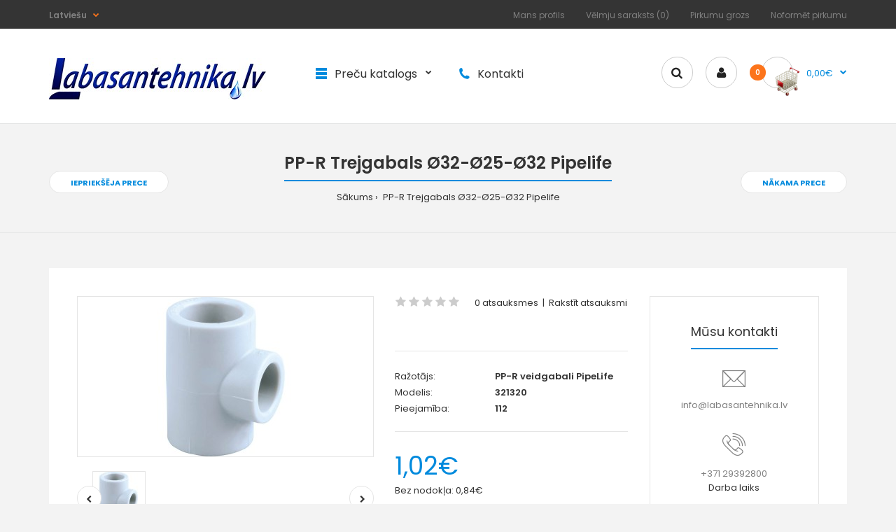

--- FILE ---
content_type: text/html; charset=utf-8
request_url: https://labasantehnika.lv/pp-r-%D1%82%D1%80%D0%BE%D0%B8%D0%BD%D0%B8%D0%BA-32-25-32-pipelife
body_size: 21605
content:
				 
	 

								
			 
	<!DOCTYPE html>
	<!--[if IE 7]> <html lang="lv" class="ie7 responsive" > <![endif]-->  
	<!--[if IE 8]> <html lang="lv" class="ie8 responsive" > <![endif]-->  
	<!--[if IE 9]> <html lang="lv" class="ie9 responsive" > <![endif]-->  
	<!--[if !IE]><!--> <html lang="lv" class="responsive" > <!--<![endif]-->  
	<head>
		<title>PP-R Trejgabals Ø32-Ø25-Ø32 Pipelife</title>
		<base href="https://labasantehnika.lv/" />

		<!-- Meta -->
		<meta charset="utf-8">
		<meta http-equiv="X-UA-Compatible" content="IE=edge" />
		 
		<meta name="viewport" content="width=device-width, initial-scale=1.0">
		 
		 
		<meta name="description" content="PP-R Trejgabals Ø32-Ø25-Ø32 Pipelife" />
		 
		 
		<meta name="keywords" content="PP-R Trejgabals Ø32-Ø25-Ø32 Pipelife" />
		 
		
		 
		<link href="https://labasantehnika.lv/pp-r-trejgabals-ø32-ø25-ø32-pipelife" rel="canonical" />
		 
		<link href="https://labasantehnika.lv/image/catalog/computer3/logo.png" rel="icon" />
		 
		
		<!-- Google Fonts -->
		<link href="//fonts.googleapis.com/css?family=Poppins:300,400,500,600,700" rel="stylesheet" type="text/css">
		
	 					 					
						
						
						
						
						
						
						
						
						
						
							
		
		 
		
				
				
						
						
				 		
				  
		
						
				
		<link rel="stylesheet" type="text/css" href="catalog/view/theme/fastor/css/cache_css.css" media="screen" />
		
				 
<style type="text/css">
	 
		 
		
		 
		
		 
		a:hover,
		div.pagination-results ul li.active {
			color: #fc741b;
		}
		
		      
		     
		     .product-info .radio-type-button span:hover,
		     .product-info .radio-type-button span.active,
		     .product-info .radio-type-button2 span:hover,
		     .product-info .radio-type-button2 span.active,
		     #main .mfilter-image ul li.mfilter-image-checked {
		          border-color: #fc741b;
		     }
		     
		     .product-info .radio-type-button2 span.active {
		          background: #fc741b;
		     }
		 
		
		 
		.compare-info .price-new, 
		.product-grid .product .price, 
		.product-list .actions > div .price,
		.product-info .price .price-new,
		ul.megamenu li .product .price,
		.mini-cart-total td:last-child,
		.cart-total table tr td:last-child,
		.mini-cart-info td.total,
		.advanced-grid-products .product .right .price,
		.product-list .name-actions > .price,
		.today-deals-products .product .price,
		.medic-last-in-stock .price,
		.architecture-products .product .right .price,
		.matrialarts-products .matrial-product .right .price,
		.today-deals-toys2-products .price,
		.today-deals-petshop2-products .price,
		.today-deals-shoes3-products .price,
		.today-deals-computer8-products .price,
		.today-deals-computer6-products .price,
		.holidays-products .product .right .price,
		.today-deals-computer6-products .countdown-section {
			color: #008add;
		}
		 
		
		 
		.product-list .name-actions > .price .price-old,
		.product-grid .product .price .price-old,
		.today-deals-products .product .price .price-old,
		.architecture-products .product .right .price .price-old,
		.today-deals-toys2-products .price .price-old,
		.today-deals-petshop2-products .price .price-old,
		.today-deals-shoes3-products .price .price-old,
		.today-deals-computer8-products .price .price-old,
		.today-deals-computer6-products .price .price-old {
			color: #fc741b;
		}
		 
		
		 
		
		 
		body,
		.standard-body .full-width #mfilter-content-container > span:before {
			background: #f3f3f3;
		}
		 
		
		 
		.product-grid .product:hover:before,
		.product-list > div:hover {
			border-color: #008add;
		}
		 
		
		 
		
		 
		
		 
		
		 
		.product-grid .product .only-hover ul li a:hover,
		.architecture-products .product .right .only-hover ul li a:hover,
		.product-list .name-actions ul li a:hover,
		.today-deals-toys2-products .only-hover ul li a:hover,
		.today-deals-petshop2-products .only-hover ul li a:hover,
		.flower-product .right ul li a:hover {
			background-color: #fc741b;
		}
		 
		
		 
		.product-grid .product .only-hover ul li a:hover,
		.architecture-products .product .right .only-hover ul li a:hover,
		.product-list .name-actions ul li a:hover,
		.today-deals-toys2-products .only-hover ul li a:hover,
		.today-deals-petshop2-products .only-hover ul li a:hover,
		.flower-product .right ul li a:hover {
			border-color: #fc741b;
		}
		 
		
		 
		.product-grid .product .only-hover ul li a:hover,
		.architecture-products .product .right .only-hover ul li a:hover,
		.product-list .name-actions ul li a:hover,
		.today-deals-toys2-products .only-hover ul li a:hover,
		.today-deals-petshop2-products .only-hover ul li a:hover,
		.flower-product .right ul li a:hover {
			color: #fff;
		}
		 
		
		 
		
		 
		
		 
		
		 
		.dropdown-menu li a:hover,
		.dropdown-menu .mini-cart-info a:hover,
		.ui-autocomplete li a:hover,
		.ui-autocomplete li a.ui-state-focus {
			color: #fc741b !important;
		}
		 
		
		 
		
		 
		
		 
		
		 
		
		 
		
		 
		
		 
		
		 
		
		 
		.select:after,
		.product-filter .list-options .sort:after,
		.product-filter .list-options .limit:after {
			color: #008add;
		}
		 
		
		 
		
		 
		
		 
		
		 
		
		 
		
		 
		
		 
		
		 
		
		 
		
		 
		
		 
		
		 
		.box .box-heading,
		.product-block .title-block,
		.refine_search,
		.market-products-categories > ul > li > a {
			border-bottom-color: #008add;
		}
		 
		
		 
		
		 
		.col-sm-3 .box-no-advanced.box .box-content, .col-sm-4 .box-no-advanced.box .box-content, .col-md-3 .box-no-advanced.box .box-content, .col-md-4 .box-no-advanced.box .box-content {
			border-color: #008add;
		}
		
		.col-sm-3 .box-no-advanced.box .box-heading, .col-sm-4 .box-no-advanced.box .box-heading, .col-md-3 .box-no-advanced.box .box-heading, .col-md-4 .box-no-advanced.box .box-heading {
		     border-color: #008add;
		}
		
     		 
		 
		
		 
		
		 
		
		 
		
		 
		
		 
		
		 
		
		 
		
		 
		header {
			background: #ffffff;
		}
		 
		
		 
		.header-type-3 #top {
			border-bottom: 1px solid #e4e5e5;
		}
		 
		
		 
		
		 
		.header-type-3 #top .search_form,
		.header-type-8 #top .search_form,
		.body-header-type-27 #top .search_form {
			border-color: #ccc;
		}
		 
		
		 
		.header-type-3 #top .search_form,
		.header-type-8 #top .search_form,
		.body-header-type-27 #top .search_form {
			background-color: #fffff;
		}
		
		      
		 
		
		 
		.header-type-3 #top .search_form,
		.header-type-8 #top .search_form,
		.body-header-type-27 #top .search_form .button-search {
			color: #232323;
		}
		 
		
		 
		.header-type-3 #top .search_form:hover,
		.header-type-8 #top .search_form:hover,
		.body-header-type-27 #top .search_form:hover {
			border-color: #fc741b;
		}
		 
		
		 
		.header-type-3 #top .search_form:hover,
		.header-type-8 #top .search_form:hover,
		.body-header-type-27 #top .search_form:hover {
			background-color: #fc741b;
		}
		 
		
		 
		.header-type-3 #top .search_form:hover,
		.header-type-8 #top .search_form:hover,
		.body-header-type-27 #top .search_form:hover .button-search {
			color: #fff;
		}
		 
		
		 
		
		 
		
		 
		
		 
		
		 
		
		 
		
		 
		
		 
		
		 
		
		 
		
		 
		
		 
		
		 
		
		 
		
		 
		
		 
		
		 
		
		 
		.top-bar {
			background: #343434;
		}
		 
		
		 
		
		 
		
		 
		
		 
		
		 
		
		 
		
		 
		.megamenu-background {
			border-bottom-color: #008add;
		}
		
		      
		 
		
		 
		
		 
		
		 
		.top-bar .menu li a,
		.header-type-9 #top #header-center .menu li a,
		.header-type-17 #top #header-left .menu li a,
		.header-type-26 #top .menu li a {
			color: #808080;
		}
		 
		
		 
		.top-bar .menu li a:hover,
		.header-type-9 #top #header-center .menu li a:hover,
		.header-type-17 #top #header-left .menu li a:hover,
		.header-type-26 #top .menu li a:hover {
			color: #fff;
		}
		 
		
		 
		
		 
		
		 
		
		 
		
		 
		
		 
		
		 
		#top .dropdown > a:after {
			color: #fc741b;
		}
		 
		
		 
		#top .dropdown > a {
			color: #808080;
		}
		 
		
		 
		#top .dropdown:hover > a {
			color: #fc741b;
		}
		 
		
		 
		#top .dropdown:hover > a:after {
			color: #808080;
		}
		 
		
		 
		#top .my-account,
		.rtl .header-type-10 #top .my-account {
			border-color: #ccc;
					}
		 
		
		 
		#top .my-account {
			background: #fff;
		}
		 
		
		 
		
		 
		#top .my-account,
		.header-type-23 .dropdown i {
			color: #232323;
		}
		 
		
		 
		#top .my-account:hover,
		.rtl .header-type-10 #top .my-account:hover {
			border-color: #fc741b;
		}
		 
		
		 
		#top .my-account:hover {
			background: #fc741b;
		}
		 
		
		 
		
		 
		#top .my-account:hover,
		.header-type-23 .dropdown:hover i {
			color: #fff;
		}
		 
		
		 
		#top #cart_block .cart-heading .cart-icon,
		.cart-block-type-2 #top #cart_block .cart-heading,
		.cart-block-type-9 #top #cart_block .cart-heading,
		.cart-block-type-8 #top #cart_block .cart-heading,
		.cart-block-type-7 #top #cart_block .cart-heading,
		.cart-block-type-4 #top #cart_block .cart-heading,
		.cart-block-type-6 #top #cart_block .cart-heading,
		.cart-block-type-8 #top #cart_block .cart-heading p,
		.cart-block-type-4 #top #cart_block .cart-heading .cart-icon,
		.rtl .cart-block-type-8 #top #cart_block .cart-heading p,
		.rtl .header-type-10 #top #cart_block .cart-heading .cart-icon,
		.rtl .cart-block-type-4 #top #cart_block .cart-heading .cart-icon {
			border-color: #ccc;
		}
		
		      
		     
		 
		
		 
		#top #cart_block .cart-heading .cart-icon,
		.cart-block-type-2 #top #cart_block .cart-heading,
		.cart-block-type-9 #top #cart_block .cart-heading,
		.cart-block-type-8 #top #cart_block .cart-heading,
		.cart-block-type-7 #top #cart_block .cart-heading,
		.cart-block-type-4 #top #cart_block .cart-heading {
			background: #fff;
		}
		 
		
		 
		
		 
		#top #cart_block:hover .cart-heading .cart-icon,
		.cart-block-type-2 #top #cart_block:hover .cart-heading,
		.cart-block-type-9 #top #cart_block:hover .cart-heading,
		.cart-block-type-8 #top #cart_block:hover .cart-heading,
		.cart-block-type-7 #top #cart_block:hover .cart-heading,
		.cart-block-type-4 #top #cart_block:hover .cart-heading,
		.cart-block-type-6 #top #cart_block:hover .cart-heading,
		.cart-block-type-8 #top #cart_block:hover .cart-heading p,
		.cart-block-type-4 #top #cart_block:hover .cart-heading .cart-icon,
		.rtl .cart-block-type-8 #top #cart_block:hover .cart-heading p,
		.rtl .header-type-10 #top #cart_block:hover .cart-heading .cart-icon,
		.rtl .cart-block-type-4 #top #cart_block:hover .cart-heading .cart-icon {
			border-color: #fc741b;
		}
		
		      
		 
		
		 
		#top #cart_block:hover .cart-heading .cart-icon,
		.cart-block-type-2 #top #cart_block:hover .cart-heading,
		.cart-block-type-9 #top #cart_block:hover .cart-heading,
		.cart-block-type-8 #top #cart_block:hover .cart-heading,
		.cart-block-type-7 #top #cart_block:hover .cart-heading,
		.cart-block-type-4 #top #cart_block:hover .cart-heading {
			background: #fc741b;
		}
		 
		
		 
		
		 
		#top #cart_block .cart-heading .cart-count {
			color: #fff;
		}
		 
		
		 
		#top #cart_block .cart-heading .cart-count {
			background-color: #fc741b;
		}
		 
		
		 
		
		 
		#top #cart_block .cart-heading p {
			color: #008add;
		}
		 
		
		 
		#top #cart_block .cart-heading p:after {
			color: #008add;
		}
		 
		
		 
		#top #cart_block:hover .cart-heading .cart-count {
			color: #fff;
		}
		 
		
		 
		#top #cart_block:hover .cart-heading .cart-count {
			background-color: #333;
		}
		 
		
		 
		
		 
		#top #cart_block:hover .cart-heading p {
			color: #333;
		}
		 
		
		 
		#top #cart_block:hover .cart-heading p:after {
			color: #333;
		}
		 
		
		 
		#main .mfilter-slider-slider .ui-slider-handle, #main #mfilter-price-slider .ui-slider-handle {
		     background: #008add !important;
		}
		 
		
		 
		#main .mfilter-slider-slider .ui-slider-range, #main #mfilter-price-slider .ui-slider-range {
		     background: #47baff !important;
		}
		 
		
		 
		ul.megamenu > li.with-sub-menu > a strong:after {
			color: #333;
		}
		 
		
		 
		ul.megamenu > li.with-sub-menu:hover > a strong:after {
			color: #008add;
		}
		 
		
		 
		
		 
		
		 
		ul.megamenu > li > a {
			color: #333;
		}
		 
		
		 
		ul.megamenu > li:hover > a,
		ul.megamenu > li.active > a,
		ul.megamenu > li.home > a {
			color: #008add;
		}
		 
		
		 
		
		 
		
		 
		
		 
		#main .vertical .megamenuToogle-wrapper .container {
			color: #fff;
		}
		 
		
		 
		#main .vertical .megamenuToogle-wrapper .container:after {
			color: #fff;
		}
		
		.megamenu-type-15 .megamenu-background .vertical .megamenuToogle-wrapper .container:before,
		.megamenu-type-15 .megamenu-background .vertical .megamenuToogle-wrapper .container:after,
		.megamenu-type-15 .megamenu-background .vertical .megamenuToogle-wrapper:before {
		     background: #fff;
		}
		
		.megamenu-type-20 .megamenu-background .vertical .megamenuToogle-wrapper .container:before,
		.megamenu-type-20 .megamenu-background .vertical .megamenuToogle-wrapper .container:after,
		.megamenu-type-20 .megamenu-background .vertical .megamenuToogle-wrapper:before {
		     background: #fff;
		}
		
		.megamenu-type-34 .megamenu-background .vertical .megamenuToogle-wrapper .container:before,
		.megamenu-type-34 .megamenu-background .vertical .megamenuToogle-wrapper .container:after,
		.megamenu-type-34 .megamenu-background .vertical .megamenuToogle-wrapper:before {
		     background: #fff;
		}
		
		.megamenu-type-28 .megamenu-background .vertical .megamenuToogle-wrapper .container:before,
		.megamenu-type-28 .megamenu-background .vertical .megamenuToogle-wrapper .container:after,
		.megamenu-type-28 .megamenu-background .vertical .megamenuToogle-wrapper:before {
		     background: #fff;
		}
		
		.megamenu-type-25 .megamenu-background .vertical .megamenuToogle-wrapper .container:before,
		.megamenu-type-25 .megamenu-background .vertical .megamenuToogle-wrapper .container:after,
		.megamenu-type-25 .megamenu-background .vertical .megamenuToogle-wrapper:before {
		     background: #fff;
		}
		
		.megamenu-type-18 .slideshow-modules .vertical .megamenuToogle-wrapper .container:before,
		.megamenu-type-18 .slideshow-modules .vertical .megamenuToogle-wrapper .container:after,
		.megamenu-type-18 .slideshow-modules .vertical .megamenuToogle-wrapper:before {
		     background: #fff;
		}
		 
		
		 
		#main .vertical .megamenuToogle-wrapper,
		.standard-body .full-width .megamenu-background .mega-menu-modules > div:first-child:before {
			background-color: #008add;
		}
		
		     @media (max-width: 991px) {
     		     .responsive .standard-body .full-width .megamenu-background .megaMenuToggle:before {
     		          background-color: #008add;
     		     }
		     }
		 
		
		 
		
		 
		#main .vertical:hover .megamenuToogle-wrapper .container,
		.common-home.show-vertical-megamenu #main .megamenu-background .vertical .megamenuToogle-wrapper .container,
		body[class*="product-category-"].show-vertical-megamenu-category-page #main .megamenu-background .vertical .megamenuToogle-wrapper .container,
		body[class*="product-product-"].show-vertical-megamenu-product-page #main .megamenu-background .vertical .megamenuToogle-wrapper .container,
		.common-home.show-vertical-megamenu #main .slideshow-modules .vertical .megamenuToogle-wrapper .container {
			color: #fff;
		}
		 
		
		 
		#main .vertical:hover .megamenuToogle-wrapper .container:after,
		.common-home.show-vertical-megamenu #main .megamenu-background .vertical .megamenuToogle-wrapper .container:after,
		body[class*="product-category-"].show-vertical-megamenu-category-page #main .megamenu-background .vertical .megamenuToogle-wrapper .container:after,
		body[class*="product-product-"].show-vertical-megamenu-product-page #main .megamenu-background .vertical .megamenuToogle-wrapper .container:after {
			color: #fff;
		}
		
		.megamenu-type-15 .megamenu-background .vertical:hover .megamenuToogle-wrapper .container:before,
		.megamenu-type-15 .megamenu-background .vertical:hover .megamenuToogle-wrapper .container:after,
		.megamenu-type-15 .megamenu-background .vertical:hover .megamenuToogle-wrapper:before,
		.megamenu-type-18 .slideshow-modules .vertical:hover .megamenuToogle-wrapper .container:before,
		.megamenu-type-18 .slideshow-modules .vertical:hover .megamenuToogle-wrapper .container:after,
		.megamenu-type-18 .slideshow-modules .vertical:hover .megamenuToogle-wrapper:before,
		.megamenu-type-20 .slideshow-modules .vertical:hover .megamenuToogle-wrapper .container:before,
		.megamenu-type-20 .slideshow-modules .vertical:hover .megamenuToogle-wrapper .container:after,
		.megamenu-type-20 .slideshow-modules .vertical:hover .megamenuToogle-wrapper:before,
		.megamenu-type-34 .slideshow-modules .vertical:hover .megamenuToogle-wrapper .container:before,
		.megamenu-type-34 .slideshow-modules .vertical:hover .megamenuToogle-wrapper .container:after,
		.megamenu-type-34 .slideshow-modules .vertical:hover .megamenuToogle-wrapper:before,
		.megamenu-type-28 .slideshow-modules .vertical:hover .megamenuToogle-wrapper .container:before,
		.megamenu-type-28 .slideshow-modules .vertical:hover .megamenuToogle-wrapper .container:after,
		.megamenu-type-28 .slideshow-modules .vertical:hover .megamenuToogle-wrapper:before,
		.megamenu-type-25 .slideshow-modules .vertical:hover .megamenuToogle-wrapper .container:before,
		.megamenu-type-25 .slideshow-modules .vertical:hover .megamenuToogle-wrapper .container:after,
		.megamenu-type-25 .slideshow-modules .vertical:hover .megamenuToogle-wrapper:before,
		.common-home.show-vertical-megamenu.megamenu-type-15 #main .megamenu-background .vertical .megamenuToogle-wrapper .container:before,
		.common-home.show-vertical-megamenu.megamenu-type-15 #main .megamenu-background .vertical .megamenuToogle-wrapper .container:after,
		.common-home.show-vertical-megamenu.megamenu-type-15 #main .megamenu-background .vertical .megamenuToogle-wrapper:before,
		.common-home.show-vertical-megamenu.megamenu-type-18 #main .megamenu-background .vertical .megamenuToogle-wrapper .container:before,
		.common-home.show-vertical-megamenu.megamenu-type-18 #main .megamenu-background .vertical .megamenuToogle-wrapper .container:after,
		.common-home.show-vertical-megamenu.megamenu-type-18 #main .megamenu-background .vertical .megamenuToogle-wrapper:before,
		.common-home.show-vertical-megamenu.megamenu-type-20 #main .megamenu-background .vertical .megamenuToogle-wrapper .container:before,
		.common-home.show-vertical-megamenu.megamenu-type-20 #main .megamenu-background .vertical .megamenuToogle-wrapper .container:after,
		.common-home.show-vertical-megamenu.megamenu-type-20 #main .megamenu-background .vertical .megamenuToogle-wrapper:before,
		.common-home.show-vertical-megamenu.megamenu-type-34 #main .megamenu-background .vertical .megamenuToogle-wrapper .container:before,
		.common-home.show-vertical-megamenu.megamenu-type-34 #main .megamenu-background .vertical .megamenuToogle-wrapper .container:after,
		.common-home.show-vertical-megamenu.megamenu-type-34 #main .megamenu-background .vertical .megamenuToogle-wrapper:before,
		.common-home.show-vertical-megamenu.megamenu-type-28 #main .megamenu-background .vertical .megamenuToogle-wrapper .container:before,
		.common-home.show-vertical-megamenu.megamenu-type-28 #main .megamenu-background .vertical .megamenuToogle-wrapper .container:after,
		.common-home.show-vertical-megamenu.megamenu-type-28 #main .megamenu-background .vertical .megamenuToogle-wrapper:before,
		.common-home.show-vertical-megamenu.megamenu-type-25 #main .megamenu-background .vertical .megamenuToogle-wrapper .container:before,
		.common-home.show-vertical-megamenu.megamenu-type-25 #main .megamenu-background .vertical .megamenuToogle-wrapper .container:after,
		.common-home.show-vertical-megamenu.megamenu-type-25 #main .megamenu-background .vertical .megamenuToogle-wrapper:before,
		body[class*="product-category-"].show-vertical-megamenu-category-page.megamenu-type-15 #main .megamenu-background .vertical .megamenuToogle-wrapper .container:before,
		body[class*="product-category-"].show-vertical-megamenu-category-page.megamenu-type-15 #main .megamenu-background .vertical .megamenuToogle-wrapper .container:after,
		body[class*="product-category-"].show-vertical-megamenu-category-page.megamenu-type-15 #main .megamenu-background .vertical .megamenuToogle-wrapper:before,
		body[class*="product-category-"].show-vertical-megamenu-category-page.megamenu-type-18 #main .megamenu-background .vertical .megamenuToogle-wrapper .container:before,
		body[class*="product-category-"].show-vertical-megamenu-category-page.megamenu-type-18 #main .megamenu-background .vertical .megamenuToogle-wrapper .container:after,
		body[class*="product-category-"].show-vertical-megamenu-category-page.megamenu-type-18 #main .megamenu-background .vertical .megamenuToogle-wrapper:before,
		body[class*="product-category-"].show-vertical-megamenu-category-page.megamenu-type-20 #main .megamenu-background .vertical .megamenuToogle-wrapper .container:before,
		body[class*="product-category-"].show-vertical-megamenu-category-page.megamenu-type-20 #main .megamenu-background .vertical .megamenuToogle-wrapper .container:after,
		body[class*="product-category-"].show-vertical-megamenu-category-page.megamenu-type-20 #main .megamenu-background .vertical .megamenuToogle-wrapper:before,
		body[class*="product-category-"].show-vertical-megamenu-category-page.megamenu-type-34 #main .megamenu-background .vertical .megamenuToogle-wrapper .container:before,
		body[class*="product-category-"].show-vertical-megamenu-category-page.megamenu-type-34 #main .megamenu-background .vertical .megamenuToogle-wrapper .container:after,
		body[class*="product-category-"].show-vertical-megamenu-category-page.megamenu-type-34 #main .megamenu-background .vertical .megamenuToogle-wrapper:before,
		body[class*="product-category-"].show-vertical-megamenu-category-page.megamenu-type-28 #main .megamenu-background .vertical .megamenuToogle-wrapper .container:before,
		body[class*="product-category-"].show-vertical-megamenu-category-page.megamenu-type-28 #main .megamenu-background .vertical .megamenuToogle-wrapper .container:after,
		body[class*="product-category-"].show-vertical-megamenu-category-page.megamenu-type-28 #main .megamenu-background .vertical .megamenuToogle-wrapper:before,
		body[class*="product-category-"].show-vertical-megamenu-category-page.megamenu-type-25 #main .megamenu-background .vertical .megamenuToogle-wrapper .container:before,
		body[class*="product-category-"].show-vertical-megamenu-category-page.megamenu-type-25 #main .megamenu-background .vertical .megamenuToogle-wrapper .container:after,
		body[class*="product-category-"].show-vertical-megamenu-category-page.megamenu-type-25 #main .megamenu-background .vertical .megamenuToogle-wrapper:before,
		body[class*="product-product-"].show-vertical-megamenu-product-page.megamenu-type-15 #main .megamenu-background .vertical .megamenuToogle-wrapper .container:before,
		body[class*="product-product-"].show-vertical-megamenu-product-page.megamenu-type-15 #main .megamenu-background .vertical .megamenuToogle-wrapper .container:after,
		body[class*="product-product-"].show-vertical-megamenu-product-page.megamenu-type-15 #main .megamenu-background .vertical .megamenuToogle-wrapper:before,
		body[class*="product-product-"].show-vertical-megamenu-product-page.megamenu-type-18 #main .megamenu-background .vertical .megamenuToogle-wrapper .container:before,
		body[class*="product-product-"].show-vertical-megamenu-product-page.megamenu-type-18 #main .megamenu-background .vertical .megamenuToogle-wrapper .container:after,
		body[class*="product-product-"].show-vertical-megamenu-product-page.megamenu-type-18 #main .megamenu-background .vertical .megamenuToogle-wrapper:before,
		body[class*="product-product-"].show-vertical-megamenu-product-page.megamenu-type-20 #main .megamenu-background .vertical .megamenuToogle-wrapper .container:before,
		body[class*="product-product-"].show-vertical-megamenu-product-page.megamenu-type-20 #main .megamenu-background .vertical .megamenuToogle-wrapper .container:after,
		body[class*="product-product-"].show-vertical-megamenu-product-page.megamenu-type-20 #main .megamenu-background .vertical .megamenuToogle-wrapper:before,
		body[class*="product-product-"].show-vertical-megamenu-product-page.megamenu-type-34 #main .megamenu-background .vertical .megamenuToogle-wrapper .container:before,
		body[class*="product-product-"].show-vertical-megamenu-product-page.megamenu-type-34 #main .megamenu-background .vertical .megamenuToogle-wrapper .container:after,
		body[class*="product-product-"].show-vertical-megamenu-product-page.megamenu-type-34 #main .megamenu-background .vertical .megamenuToogle-wrapper:before,
		body[class*="product-product-"].show-vertical-megamenu-product-page.megamenu-type-28 #main .megamenu-background .vertical .megamenuToogle-wrapper .container:before,
		body[class*="product-product-"].show-vertical-megamenu-product-page.megamenu-type-28 #main .megamenu-background .vertical .megamenuToogle-wrapper .container:after,
		body[class*="product-product-"].show-vertical-megamenu-product-page.megamenu-type-28 #main .megamenu-background .vertical .megamenuToogle-wrapper:before,
		body[class*="product-product-"].show-vertical-megamenu-product-page.megamenu-type-25 #main .megamenu-background .vertical .megamenuToogle-wrapper .container:before,
		body[class*="product-product-"].show-vertical-megamenu-product-page.megamenu-type-25 #main .megamenu-background .vertical .megamenuToogle-wrapper .container:after,
		body[class*="product-product-"].show-vertical-megamenu-product-page.megamenu-type-25 #main .megamenu-background .vertical .megamenuToogle-wrapper:before {
		     background: #fff;
		}
		 
		
		 
		#main .vertical:hover .megamenuToogle-wrapper,
		.common-home.show-vertical-megamenu #main .megamenu-background .vertical .megamenuToogle-wrapper,
		body[class*="product-category-"].show-vertical-megamenu-category-page #main .megamenu-background .vertical .megamenuToogle-wrapper,
		body[class*="product-product-"].show-vertical-megamenu-product-page #main .megamenu-background .vertical .megamenuToogle-wrapper,
		.common-home.show-vertical-megamenu #main .slideshow-modules .vertical .megamenuToogle-wrapper {
			background-color: #eb5d00 !important;
		}
		 
		
		 
		
		 
		
		 
		
		 
		
		 
		
		 
		
		 
		#main .vertical ul.megamenu > li:hover > a,
		#main .vertical ul.megamenu > li.active > a {
			color: #fc741b;
		}
		 
		
		 
		
		 
		
		 
		
		 
		
		 
		
		 
		
		 
		ul.megamenu li .sub-menu .content a:hover,
		ul.megamenu li .sub-menu .content .hover-menu .menu ul li:hover > a {
			color: #fc741b;
		}
		 
		
		 
		ul.megamenu li .sub-menu .content .hover-menu a.with-submenu:before {
			color: #fc741b;
		}
		 
		
		 
		ul.megamenu li .sub-menu .content .hover-menu a.with-submenu:after,
		ul.megamenu li .sub-menu .content .hover-menu li:hover > a.with-submenu:before {
			color: #333;
		}
		 
		
		 
		
		 
		
		 
		ul.megamenu li .sub-menu .content .static-menu a.main-menu:after {
			background: #008add;
		}
		 
		
		 
		.megamenuToogle-wrapper {
			background-color: #008add;
		}
		
		     @media (max-width: 991px) {
		          .responsive .standard-body .full-width .megamenu-background .megaMenuToggle:before {
		               background-color: #008add;
		          }
		     }
		 
		
		 
		
		 
		.megamenuToogle-wrapper .container {
			color: #fff;
		}
		 
		
		 
		.megamenuToogle-wrapper .container > div span {
			background: #fff;
		}
		 
		
		 
		.megamenuToogle-wrapper:hover,
		.active .megamenuToogle-wrapper {
			background-color: #0086d6;
		}
		 
		
		 
		
		 
		.megamenuToogle-wrapper:hover .container,
		.active .megamenuToogle-wrapper .container {
			color: #fff;
		}
		 
		
		 
		.megamenuToogle-wrapper:hover .container > div span,
		.active .megamenuToogle-wrapper .container > div span {
			background: #fff;
		}
		 
		
		 
		
		 
		
		 
		
		 
		
		 
		
		 
		
		 
		
		 
		
		 
		
		 
		
		 
		
		 
		
		 
		#main .breadcrumb .background {
			background: #f3f3f3;
		}
		 
		
		 
		#main .breadcrumb .background {
			border-bottom: 1px solid #e4e5e5;
			background-image: none;
		}
		 
		
		 
		
		 
		
		 
		
		 
		.breadcrumb .container h1 {
			border-bottom-color: #008add;
		}
		 
		
		 
		
		 
		
		 
		.next-product .right .price {
			color: #008add;
		}
		 
		
		 
		
		 
		
		 
		.button-previous-next {
			color: #008add;
		}
		 
		
		 
		.button-previous-next:hover {
			background: #008add;
		}
		 
		
		 
		.button-previous-next:hover {
			border-color: #008add;
		}
		 
		
		 
		.button-previous-next:hover {
			color: #fff;
		}
		 
		
		 
		
		 
		
		 
		
		 
		
		 
		
		 
		
		 
		#main .box-category ul li a.active {
			color: #008add;
		}
		 
		
		 
		
		 
		
		 
		.box-with-categories .box-heading {
			background: #008add;
		}
		 
		
		 
		
		 
		.box-with-categories .box-heading {
			color: #fff;
		}
		 
		
		 
		
		 
		
		 
		
		 
		
		 
		
		 
		
		 
		
		 
		
		 
		
		 
		
		 
		
		 
		.box > .prev:hover, 
		.box > .next:hover,
		.product-info .thumbnails-carousel .owl-buttons .owl-prev:hover, 
		.product-info .thumbnails-carousel .owl-buttons .owl-next:hover,
		div.pagination-results ul li:hover,
		.tab-content .prev-button:hover,
		.tab-content .next-button:hover {
			background: #008add;
		}
		 
		
		 
		
		 
		.box > .prev:hover, 
		.box > .next:hover,
		.product-info .thumbnails-carousel .owl-buttons .owl-prev:hover, 
		.product-info .thumbnails-carousel .owl-buttons .owl-next:hover,
		div.pagination-results ul li:hover,
		.tab-content .prev-button:hover,
		.tab-content .next-button:hover {
			color: #fff;
		}
		 
		
		 
		.box > .prev:hover, 
		.box > .next:hover,
		.product-info .thumbnails-carousel .owl-buttons .owl-prev:hover, 
		.product-info .thumbnails-carousel .owl-buttons .owl-next:hover,
		div.pagination-results ul li:hover,
		.tab-content .prev-button:hover,
		.tab-content .next-button:hover {
			border-color: #008add;
		}
		 
		
		 
		
		 
		.htabs a.selected:before,
		.filter-product .filter-tabs ul > li.active > a:before {
			background: #008add;
		}
		 
		
		 
		
		 
		.categories-wall .category-wall h3 {
			border-bottom-color: #008add;
		}
		 
		
		 
		
		 
		
		 
		.categories-wall .category-wall .more-categories {
			color: #008add;
		}
		 
		
		 
		.categories-wall .category-wall .more-categories:hover {
			background: #008add;
		}
		 
		
		 
		.categories-wall .category-wall .more-categories:hover {
			border-color: #008add;
		}
		 
		
		 
		.categories-wall .category-wall .more-categories:hover {
			color: #fff;
		}
		 
		
		 
		.popup h4:after {
			background: #008add;
		}
		 
		
		 
		
		 
		
		 
		
		 
		
		 
		
		 
		
		 
		
		 
		
		 
		body .popup-module .mfp-close {
			border-color: #fc741b;
		}
		 
		
		 
		body .popup-module .mfp-close {
			color: #fc741b;
		}
		 
		
		 
		body .popup-module .mfp-close:hover {
			background: #fc741b;
		}
		 
		
		 
		body .popup-module .mfp-close:hover {
			border-color: #fc741b;
		}
		 
		
		 
		body .popup-module .mfp-close:hover {
			color: #fff;
		}
		 
		
		 
		
		 
		
		 
		
		 
		.camera_wrap .owl-controls .owl-buttons .owl-prev, .camera_wrap .owl-controls .owl-buttons .owl-next,
		#main .tp-leftarrow.default,
		#main .tp-rightarrow.default,
		#main .post .post-media .media-slider .owl-controls .owl-buttons .owl-prev,
		#main .post .post-media .media-slider .owl-controls .owl-buttons .owl-next {
			background: #d5d6d6;
		}
		 
		
		 
		.camera_wrap .owl-controls .owl-buttons .owl-prev:hover, .camera_wrap .owl-controls .owl-buttons .owl-next:hover,
		#main .tp-leftarrow.default:hover,
		#main .tp-rightarrow.default:hover,
		#main .post .post-media .media-slider .owl-controls .owl-buttons .owl-prev:hover,
		#main .post .post-media .media-slider .owl-controls .owl-buttons .owl-next:hover {
			background: #f15f00;
		}
		 
		
		 
		.camera_wrap .owl-controls .owl-buttons .owl-prev:before, .camera_wrap .owl-controls .owl-buttons .owl-next:before,
		#main .tp-leftarrow.default:before,
		#main .tp-rightarrow.default:before,
		#main .post .post-media .media-slider .owl-controls .owl-buttons .owl-prev:before,
		#main .post .post-media .media-slider .owl-controls .owl-buttons .owl-next:before {
			color: #fff;
		}
		 
		
		 
		.camera_wrap .owl-controls .owl-buttons .owl-prev:hover:before, .camera_wrap .owl-controls .owl-buttons .owl-next:hover:before,
		#main .tp-leftarrow.default:hover:before,
		#main .tp-rightarrow.default:hover:before,
		#main .post .post-media .media-slider .owl-controls .owl-buttons .owl-prev:hover:before,
		#main .post .post-media .media-slider .owl-controls .owl-buttons .owl-next:hover:before {
			color: #fff;
		}
		 
		
		 
		
		 
		
		 
		
		 
		.sale {
			background: #008add;
		}
		 
		
		 
		
		 
		.sale {
			color: #fff;
		}
		 
		
		 
		
		 
		#main .new {
			background: #f15f00;
		}
		 
		
		 
		
		 
		#main .new {
			color: #fff;
		}
		 
		
		 
		
		 
		.rating i.active {
			color: #008add;
		}
		 
		
		 
		.button, .btn {
			color: #fff !important;
		}
		 
		
		 
		.button, .btn {
			background: #008add !important;
		}
		 
		
		 
		
		 
		
		 
		.button:hover, .btn:hover {
			color: #fff !important;
		}
		 
		
		 
		
		 
		.button:hover, .btn:hover {
			background: #333 !important;
		}
		 
		
		 
		
		 
		.buttons .left .button, .buttons .center .button, .btn-default, .input-group-btn .btn-primary {
			color: #fff !important;
		}
		 
		
		 
		
		 
		.buttons .left .button, .buttons .center .button, .btn-default, .input-group-btn .btn-primary {
			background: #f15f00 !important;
		}
		 
		
		 
		
		 
		.buttons .left .button:hover, .buttons .center .button:hover, .btn-default:hover, .input-group-btn .btn-primary:hover {
			color: #fff !important;
		}
		 
		
		 
		
		 
		.buttons .left .button:hover, .buttons .center .button:hover, .btn-default:hover, .input-group-btn .btn-primary:hover {
			background: #333 !important;
		}
		 
		
		 
		
		 
		
		 
		
		 
		
		 
		
		 
		
		 
		
		 
		.footer .pattern,
		.footer .pattern a {
			color: #808080;
		}
		 
		
		 
		.footer .pattern a {
			color: #808080;
		}
		 
		
		 
		.footer .pattern a:hover {
			color: #fff;
		}
		 
		
		 
		.footer h4 {
			color: #fff;
		}
		 
		
		 
		.footer h4 {
			border-bottom-color: #fc741b;
		}
		 
		
		 
		.footer .background,
		.standard-body .footer .background,
		.copyright .background,
		.standard-body .copyright .background {
			background: #333;
		}
		 
		
		 
		
		 
		.footer-button {
			color: #fff !important;
		}
		 
		
		 
		.footer-button {
			background: #008add;
		}
		 
		
		 
		
		 
		.footer-button:hover {
			color: #fff !important;
		}
		 
		
		 
		.footer-button:hover {
			background: #333;
		}
		 
		
		 
		
		 
		#main .post .date-published,
		#main .news.v2 .media-body .bottom,
		.cosmetics-news .media .date-published,
		.medic-news .media .date-published,
		.wine-news .media .date-published,
		.cameras-news .media .date-published {
			color: #333;
		}
		 
		
		 
		#main .post .meta > li a {
			color: #fc741b;
		}
		 
		
		 
		#main .post .meta > li a:hover {
			color: #333;
		}
		 
		
		 
		#main .tagcloud a,
		#main .post .tags a,
		#main .news .media-body .tags a,
		#main .posts .post .tags a,
		.cosmetics-news .media .tags a,
		.cameras-news .media .tags a {
			color: #fff;
		}
		 
		
		 
		#main .tagcloud a,
		#main .post .tags a,
		#main .news .media-body .tags a,
		#main .posts .post .tags a,
		.cosmetics-news .media .tags a,
		.cameras-news .media .tags a {
			background: #fc741b;
		}
		 
		
		 
		
		 
		#main .tagcloud a:hover,
		#main .post .tags a:hover,
		#main .news .media-body .tags a:hover,
		#main .posts .post .tags a:hover,
		.cosmetics-news .media .tags a:hover,
		.cameras-news .media .tags a:hover {
			color: #fff;
		}
		 
		
		 
		#main .tagcloud a:hover,
		#main .post .tags a:hover,
		#main .news .media-body .tags a:hover,
		#main .posts .post .tags a:hover,
		.cosmetics-news .media .tags a:hover,
		.cameras-news .media .tags a:hover {
			background: #333;
		}
		 
		
		 
		
		 
		
		 
		
		 
		#main .posts .button-more,
		.wine-news .button-more {
			color: #fc741b;
		}
		 
		
		 
		#main .posts .button-more:hover,
		.wine-news .button-more:hover {
			background: #fc741b;
		}
		 
		
		 
		#main .posts .button-more:hover,
		.wine-news .button-more:hover {
			border-color: #fc741b;
		}
		 
		
		 
		#main .posts .button-more:hover,
		.wine-news .button-more:hover {
			color: #fff;
		}
		 
	 
			
	 
		body,
		textarea, input[type="text"], input[type="password"], input[type="datetime"], input[type="datetime-local"], input[type="date"], input[type="month"], input[type="time"], input[type="week"], input[type="number"], input[type="email"], input[type="url"], input[type="search"], input[type="tel"], input[type="color"], .uneditable-input, select {
			font-size: 13px;
			font-weight: 400 !important;
			 
		}
		
		ul.megamenu .megamenu-label,
		#main .news .media-body h5,
		#main .posts .post .post-title {
		      
		}
		
		@media (max-width: 767px) {
		     .responsive ul.megamenu li .sub-menu .content .hover-menu .menu ul li a,
		     .responsive ul.megamenu li .sub-menu .content .static-menu .menu ul li a {
		           
		     }
		}
		     
		 
		body.firefox-mac,
		body.firefox-mac input,
		body.firefox-mac select {
		     font-weight: 300 !important;
		}
		 
		
		 
		
		 
		
		 
		
		 
		
		.center-column .panel-heading h4 {
		      
		}
		
		.dropdown-menu,
		body .dropdown-menu > li > a,
		.top-bar .menu li a,
		#top .dropdown > a,
		.product-info .cart .add-to-cart p,
		.header-notice,
		.header-type-9 #top #header-center .menu li a,
		.welcome-text,
		.header-type-16 #top #header-left .menu li {
			font-size: 12px;
		}
		
		 
		
		.product-filter .options .product-compare a,
		.product-info .cart .links a,
		.button-previous-next,
		.footer-button,
		.button-white-with-red-text,
		table.attribute thead td,
		table.list thead td,
		.wishlist-product table thead td,
		.wishlist-info table thead td,
		.compare-info thead td,
		.checkout-product table thead td,
		.table thead td,
		.cart-info table thead td,
		.manufacturer-heading,
		.center-column .panel-heading h4,
		ul.box-filter > li > span,
		.popup .form-contact .contact-label label,
		.categories-wall .category-wall .more-categories,
		.mfilter-heading,
		.product-info .options2 > div > label {
			font-size: 11px !important;
			
			 
		}

		ul.megamenu li .sub-menu .content .static-menu a.main-menu {
			font-size: 20px;
			font-weight: 500 !important;
			 
			
			 
			
			 
			line-height: 1.6;
			 
		}
		
		ul.megamenu > li > a strong,
		.megamenuToogle-wrapper .container {
			font-size: 16px;
			font-weight: 400 !important;
			 
			
			 
		}
		
		 
		.horizontal ul.megamenu > li > a,
		.megamenuToogle-wrapper .container {
		     line-height: 1.6;
		}
		 
		
		.box .box-heading,
		.center-column h1, 
		.center-column h2, 
		.center-column h3, 
		.center-column h4, 
		.center-column h5, 
		.center-column h6,
		.products-carousel-overflow .box-heading,
		.htabs a,
		.product-info .options h2,
		h3,
		h4,
		h6,
		.product-block .title-block,
		.filter-product .filter-tabs ul > li > a,
		.popup h4,
		.product-info .product-name a,
		legend {
			font-size: 18px;
			font-weight: 400 !important;
			 
			
			 
		}
		
		.box-with-categories .box-heading,
		.vertical .megamenuToogle-wrapper .container {
			font-size: 14px;
			font-weight: 600 !important;
			 
			
			 
		}
		
		 
		.box-with-categories .box-heading,
		.vertical .megamenuToogle-wrapper .container {
		     line-height: 1.6;
		}
		 
		
		.box-category ul li > a,
		.vertical ul.megamenu > li > a strong {
			font-size: 14px;
			font-weight: 600 !important;
			 
			
			 
			
			 
			line-height: 1.6;
			 
		}
		
		      
		
		 
		
		.sale,
		#main .new {
			font-size: 11px;
			font-weight: 600 !important;
			 
			
			 
			
			 
			line-height: 1.6;
			 
		}
		
		.footer h4,
		.custom-footer h4 {
			font-size: 20px;
			font-weight: 400 !important;
			 
			
			 
		}
		
		.breadcrumb .container h1 {
			font-size: 24px;
			font-weight: 600 !important;
			 
			
			 
		}
		
		.button,
		.btn,
		.footer-button {
			font-size: 14px !important; 
			font-weight: 400 !important;
			 
			
			 
			
			 
			line-height: 1.6;
			 
		}
		
		 
		.product-info .cart .add-to-cart #button-cart {
		     font-size: 14px !important; 
		}
		 
		
		 
		
		 
		
		.product-grid .product .price,
		.advanced-grid-products .product .right .price,
		#top #cart_block .cart-heading p strong,
		.cart-total table tr td:last-child,
		.mini-cart-info td.total,
		.mini-cart-total td:last-child,
		.today-deals-products .product .price,
		.architecture-products .product .right .price,
		.matrialarts-products .matrial-product .right .price {
			font-size: 13px;
			font-weight: 400 !important;
		}
		
		 
		
		.product-info .price .price-new {
			font-size: 36px;
			font-weight: 400 !important;
		}
		
		.product-list .name-actions > .price {
			font-size: 24px;
			font-weight: 400 !important;
		}
		
		.price-old,
		.today-deals-products .product .price .price-old,
		.architecture-products .product .right .price .price-old {
			font-size: 13px;
			font-weight: 400;
		}
	 
</style>
 

 
<style type="text/css">
	 
	 
	 
	
	 
	 
	 
	
	 
	 
	 
	
	 
	 
	 
	
	 
	 
	 
	
	 
	 
	 
	
	 
	 
	 
	
	 
	 
	 
	
      
      
      
	
	 
	
	 
	
	 
	
	 
	
	 
	
	 
</style>
		
		 
		
		 
			 
				<link rel="stylesheet" type="text/css" href="catalog/view/javascript/jquery/magnific/magnific-popup.css" media="screen" />
			 
		 
			 
				<link rel="stylesheet" type="text/css" href="catalog/view/javascript/jquery/datetimepicker/bootstrap-datetimepicker.min.css" media="screen" />
			 
		 

		<link rel="stylesheet" type="text/css" href="catalog/view/javascript/jquery/magnific/magnific-popup.css" media="screen" />
		
				  
	     
	 
	 	 	 	 	 	 	  	 	 	 	 
	 	 	 	 	 	 	 		 	 	 
	 	 	 
	 <script type="text/javascript" src="catalog/view/theme/fastor/js/cache_js.js"></script>
	    
	    		 
	    
	    <script type="text/javascript" src="catalog/view/theme/fastor/js/owl.carousel.min.js"></script>
	    
	     
	    	<script type="text/javascript" src="catalog/view/theme/fastor/js/jquery-ui-1.10.4.custom.min.js"></script>
	     
	    
	    <script type="text/javascript" src="catalog/view/javascript/jquery/magnific/jquery.magnific-popup.min.js"></script>
		
		<script type="text/javascript">
			var responsive_design = 'yes';
		</script>
		
		 
			 
				<script type="text/javascript" src="catalog/view/javascript/jquery/magnific/jquery.magnific-popup.min.js"></script>
			 
			 
		 
			 
				<script type="text/javascript" src="catalog/view/javascript/jquery/datetimepicker/moment/moment.min.js"></script>
			 
			 
		 
			 
				<script type="text/javascript" src="catalog/view/javascript/jquery/datetimepicker/moment/moment-with-locales.min.js"></script>
			 
			 
		 
			 
				<script type="text/javascript" src="catalog/view/javascript/jquery/datetimepicker/bootstrap-datetimepicker.min.js"></script>
			 
			 
		 
		
		 
		
		  
		<!--[if lt IE 9]>
			<script src="https://html5shim.googlecode.com/svn/trunk/html5.js"></script>
			<script src="catalog/view/theme/fastor/js/respond.min.js"></script>
		<![endif]-->
	</head>	
	<body class="product-product-171528                   no-box-type-7         breadcrumb-style-2   border-width-0   body-other     body-header-type-3">
	 

	
	 

	 
	<script type="text/javascript">
	$(window).load(function(){
	     $('.quickview a').magnificPopup({
	          preloader: true,
	          tLoading: '',
	          type: 'iframe',
	          mainClass: 'quickview',
	          removalDelay: 200,
	          gallery: {
	           enabled: true
	          }
	     });
	});
	</script>
	 

		 


		 
		 
			 
	<div id="google_translate_element"></div><script type="text/javascript">
function googleTranslateElementInit() {
  new google.translate.TranslateElement({pageLanguage: 'lv', includedLanguages: 'en,de,es,fr,et,lt,', layout: google.translate.TranslateElement.InlineLayout.SIMPLE}, 'google_translate_element');
}
</script><script type="text/javascript" src="//translate.google.com/translate_a/element.js?cb=googleTranslateElementInit"></script>

			

		 


	 <div class=" standard-body     ">
		<div id="main" class="">

							 

<!-- HEADER
	================================================== -->
<header class="header-type-3">
	<div class="background-header"></div>
	<div class="slider-header">
		<!-- Top of pages -->
		<div id="top" class=" full-width ">
			<div class="background-top"></div>
			<div class="background">
				<div class="shadow"></div>
				<div class="pattern">
				     <div class="top-bar">
				          <div class="container">
				               <!-- Links -->
				               <ul class="menu">
				               	<li><a href="https://labasantehnika.lv/index.php?route=account/account">Mans profils</a></li>
				               	<li><a href="https://labasantehnika.lv/index.php?route=account/wishlist" id="wishlist-total">Vēlmju saraksts (0)</a></li>
				               	<li><a href="https://labasantehnika.lv/index.php?route=checkout/cart">Pirkumu grozs</a></li>
				               	<li><a href="https://labasantehnika.lv/index.php?route=checkout/checkout">Noformēt pirkumu</a></li>
				               	 
				               </ul>
				               
				                
<!-- Language -->
<form action="https://labasantehnika.lv/index.php?route=common/language/language" method="post" enctype="multipart/form-data" id="language_form">
	<div class="dropdown">
		 
			 
			<a href="#" class="dropdown-toggle" data-hover="dropdown" data-toggle="dropdown">Latviešu</a>
			 
		 
			 
		 
		<ul class="dropdown-menu">
		   
		  <li><a href="javascript:;" onclick="$('input[name=\'code\']').attr('value', 'lv'); $('#language_form').submit();">Latviešu</a></li>
		   
		  <li><a href="javascript:;" onclick="$('input[name=\'code\']').attr('value', 'ru-ru'); $('#language_form').submit();">Русский</a></li>
		   
		</ul>
	</div>
	
	<input type="hidden" name="code" value="" />
	<input type="hidden" name="redirect" value="https://labasantehnika.lv/pp-r-trejgabals-ø32-ø25-ø32-pipelife" />
</form>
 
 
				          </div>
				     </div>
				     
					<div class="container">
						<div class="row">		
						      
																																		     <!-- Header Left -->
						     <div class="col-sm-4" id="header-left" style="min-width: 365px">
						          <!-- Logo -->
						          <div class="logo"><a href="https://labasantehnika.lv/index.php?route=common/home"><img src="https://labasantehnika.lv/image/catalog/computer3/Labasantehnika.lv_logo.jpg" title="LabaSantehnika.lv" alt="LabaSantehnika.lv" /></a></div>
						     </div>
						      
						     
							<!-- Header Left -->
							<div class="col-sm-4" id="header-center">
																 
                                 <div class="megamenu-background">
                                      <div class="">
                                           <div class="overflow-megamenu container">
							 											 											 				 
							 				 							 				 							 					  
			 	 

	<div id="megamenu_437731492" class="container-megamenu   horizontal  ">
		 
		<div class="megaMenuToggle">
			<div class="megamenuToogle-wrapper">
				<div class="megamenuToogle-pattern">
					<div class="container">
						<div><span></span><span></span><span></span></div>
						Izvēlne 
					</div>
				</div>
			</div>
		</div>
		 
		<div class="megamenu-wrapper">
			<div class="megamenu-pattern">
				<div class="container">
					<ul class="megamenu  shift-up ">
						 
						 
						 
								
																																																 
									 
									 
										 
									 
																																																								 
									
																<li class=' with-sub-menu hover' ><p class='close-menu'></p><p class='open-menu'></p> 
								<a href='' class='clearfix' ><span><strong><img src="https://labasantehnika.lv/image/catalog/computer3/categories.png" alt="">Preču katalogs</strong></span></a> 
																			
																																																		 										<div class="sub-menu full-width-sub-menu" style="width:100%">
											<div class="content" ><p class="arrow"></p>
												<div class="row">
																										 
														
														 
																																											<div class="col-sm-12 mobile-enabled">
																															<div class="row"><div class="col-sm-2 hover-menu"><div class="menu"><ul><li><a href="https://labasantehnika.lv/Gāzes-apkures-katli" onclick="window.location = 'https://labasantehnika.lv/Gāzes-apkures-katli';" class="main-menu with-submenu">Gāzes apkures katli</a><div class="open-categories"></div><div class="close-categories"></div><ul><li><a href="https://labasantehnika.lv/Gāzes-apkures-katli/Kondensācijas-tipa-gāzes-apkures-katli" onclick="window.location = 'https://labasantehnika.lv/Gāzes-apkures-katli/Kondensācijas-tipa-gāzes-apkures-katli';" class="with-submenu">Kondensācijas tipa</a><div class="open-categories"></div><div class="close-categories"></div><ul><li><a href="https://labasantehnika.lv/Gāzes-apkures-katli/Kondensācijas-tipa-gāzes-apkures-katli/Bosch-Junkers-kondensācijas-gāzes-apkures-katli" onclick="window.location = 'https://labasantehnika.lv/Gāzes-apkures-katli/Kondensācijas-tipa-gāzes-apkures-katli/Bosch-Junkers-kondensācijas-gāzes-apkures-katli';" class="">Bosch (Junkers)</a></li><li><a href="https://labasantehnika.lv/Gāzes-apkures-katli/Kondensācijas-tipa-gāzes-apkures-katli/Viessmann-kondensācijas-tipa-gāzes-apkures-katli" onclick="window.location = 'https://labasantehnika.lv/Gāzes-apkures-katli/Kondensācijas-tipa-gāzes-apkures-katli/Viessmann-kondensācijas-tipa-gāzes-apkures-katli';" class="">Viessmann</a></li><li><a href="https://labasantehnika.lv/Gāzes-apkures-katli/Kondensācijas-tipa-gāzes-apkures-katli/Ferroli-kondensācijas-tipa-gāzes-apkures-katli" onclick="window.location = 'https://labasantehnika.lv/Gāzes-apkures-katli/Kondensācijas-tipa-gāzes-apkures-katli/Ferroli-kondensācijas-tipa-gāzes-apkures-katli';" class="">Ferroli</a></li><li><a href="https://labasantehnika.lv/Gāzes-apkures-katli/Kondensācijas-tipa-gāzes-apkures-katli/De Dietrich-kondensācijas-katli" onclick="window.location = 'https://labasantehnika.lv/Gāzes-apkures-katli/Kondensācijas-tipa-gāzes-apkures-katli/De Dietrich-kondensācijas-katli';" class="">De Dietrich</a></li><li><a href="https://labasantehnika.lv/Gāzes-apkures-katli/Kondensācijas-tipa-gāzes-apkures-katli/Wolf-kondensācijas-tipa-apkures-katls" onclick="window.location = 'https://labasantehnika.lv/Gāzes-apkures-katli/Kondensācijas-tipa-gāzes-apkures-katli/Wolf-kondensācijas-tipa-apkures-katls';" class="">Wolf</a></li></ul></li><li><a href="https://labasantehnika.lv/Gāzes-apkures-katli/konvekcijas-un-atmosferiska-tipa-gāzes-apkures-katli" onclick="window.location = 'https://labasantehnika.lv/Gāzes-apkures-katli/konvekcijas-un-atmosferiska-tipa-gāzes-apkures-katli';" class="with-submenu">Konvekcijas un atmosfēriska tipa</a><div class="open-categories"></div><div class="close-categories"></div><ul><li><a href="https://labasantehnika.lv/Gāzes-apkures-katli/konvekcijas-un-atmosferiska-tipa-gāzes-apkures-katli/Bosch-konvekcijas-tipa-Gāzes-apkures-katli" onclick="window.location = 'https://labasantehnika.lv/Gāzes-apkures-katli/konvekcijas-un-atmosferiska-tipa-gāzes-apkures-katli/Bosch-konvekcijas-tipa-Gāzes-apkures-katli';" class="">Bosch</a></li><li><a href="https://labasantehnika.lv/Gāzes-apkures-katli/konvekcijas-un-atmosferiska-tipa-gāzes-apkures-katli/De Dietrich-konvekcijas-un-atmosfēriska-tipa-apkures-katli" onclick="window.location = 'https://labasantehnika.lv/Gāzes-apkures-katli/konvekcijas-un-atmosferiska-tipa-gāzes-apkures-katli/De Dietrich-konvekcijas-un-atmosfēriska-tipa-apkures-katli';" class="">De Dietrich</a></li><li><a href="https://labasantehnika.lv/Gāzes-apkures-katli/konvekcijas-un-atmosferiska-tipa-gāzes-apkures-katli/biasi" onclick="window.location = 'https://labasantehnika.lv/Gāzes-apkures-katli/konvekcijas-un-atmosferiska-tipa-gāzes-apkures-katli/biasi';" class="">Biasi</a></li></ul></li></ul></li><li><a href="https://labasantehnika.lv/elektriskie-apkures-katli" onclick="window.location = 'https://labasantehnika.lv/elektriskie-apkures-katli';" class="main-menu with-submenu">Elektriskie apkures katli</a><div class="open-categories"></div><div class="close-categories"></div><ul><li><a href="https://labasantehnika.lv/elektriskie-apkures-katli/Elektriskie-apkures-katli-Kospel" onclick="window.location = 'https://labasantehnika.lv/elektriskie-apkures-katli/Elektriskie-apkures-katli-Kospel';" class="">Kospel</a></li></ul></li><li><a href="https://labasantehnika.lv/cieta-kurinama-katli" onclick="window.location = 'https://labasantehnika.lv/cieta-kurinama-katli';" class="main-menu with-submenu">Cietā kurināmā katli</a><div class="open-categories"></div><div class="close-categories"></div><ul><li><a href="https://labasantehnika.lv/cieta-kurinama-katli/beril-katli" onclick="window.location = 'https://labasantehnika.lv/cieta-kurinama-katli/beril-katli';" class="">Beril</a></li><li><a href="https://labasantehnika.lv/cieta-kurinama-katli/Cietā-kurināmā-katls-Burnit" onclick="window.location = 'https://labasantehnika.lv/cieta-kurinama-katli/Cietā-kurināmā-katls-Burnit';" class="">Burnit</a></li><li><a href="https://labasantehnika.lv/cieta-kurinama-katli/calpeda" onclick="window.location = 'https://labasantehnika.lv/cieta-kurinama-katli/calpeda';" class="">Calpeda</a></li><li><a href="https://labasantehnika.lv/cieta-kurinama-katli/Cieta-kurināma-katls-Delfin" onclick="window.location = 'https://labasantehnika.lv/cieta-kurinama-katli/Cieta-kurināma-katls-Delfin';" class="">Delfin</a></li><li><a href="https://labasantehnika.lv/cieta-kurinama-katli/Ferroli-cietā-kurināmā-katls" onclick="window.location = 'https://labasantehnika.lv/cieta-kurinama-katli/Ferroli-cietā-kurināmā-katls';" class="">Ferroli</a></li><li><a href="https://labasantehnika.lv/cieta-kurinama-katli/Cietā-kurinamā-katli-Grandeg" onclick="window.location = 'https://labasantehnika.lv/cieta-kurinama-katli/Cietā-kurinamā-katli-Grandeg';" class="with-submenu">Grandeg</a><div class="open-categories"></div><div class="close-categories"></div><ul><li><a href="https://labasantehnika.lv/cieta-kurinama-katli/Cietā-kurinamā-katli-Grandeg/apkures-katli-bio" onclick="window.location = 'https://labasantehnika.lv/cieta-kurinama-katli/Cietā-kurinamā-katli-Grandeg/apkures-katli-bio';" class="">Apkures katli BIO</a></li><li><a href="https://labasantehnika.lv/cieta-kurinama-katli/Cietā-kurinamā-katli-Grandeg/apkures-katli-eco" onclick="window.location = 'https://labasantehnika.lv/cieta-kurinama-katli/Cietā-kurinamā-katli-Grandeg/apkures-katli-eco';" class="">Apkures katli ECO</a></li></ul></li><li><a href="https://labasantehnika.lv/cieta-kurinama-katli/viadrus-un-grobinas-spmk" onclick="window.location = 'https://labasantehnika.lv/cieta-kurinama-katli/viadrus-un-grobinas-spmk';" class="">VIADRUS un Grobiņas SPMK</a></li><li><a href="https://labasantehnika.lv/cieta-kurinama-katli/vairaki-modeli" onclick="window.location = 'https://labasantehnika.lv/cieta-kurinama-katli/vairaki-modeli';" class="">Vairāki modeli</a></li></ul></li><li><a href="https://labasantehnika.lv/Šķidrā-kurināmā-katli" onclick="window.location = 'https://labasantehnika.lv/Šķidrā-kurināmā-katli';" class="main-menu with-submenu">Šķidrā kurināmā katli</a><div class="open-categories"></div><div class="close-categories"></div><ul><li><a href="https://labasantehnika.lv/Šķidrā-kurināmā-katli/Šķidrā-kurināmā-katli-DeDietrich" onclick="window.location = 'https://labasantehnika.lv/Šķidrā-kurināmā-katli/Šķidrā-kurināmā-katli-DeDietrich';" class="">DeDietrich</a></li><li><a href="https://labasantehnika.lv/Šķidrā-kurināmā-katli/Šķidrā kurināmo katlu piederumi" onclick="window.location = 'https://labasantehnika.lv/Šķidrā-kurināmā-katli/Šķidrā kurināmo katlu piederumi';" class="">Piederumi</a></li></ul></li></ul></div></div><div class="col-sm-2 hover-menu"><div class="menu"><ul><li><a href="https://labasantehnika.lv/boileri" onclick="window.location = 'https://labasantehnika.lv/boileri';" class="main-menu with-submenu">Boileri</a><div class="open-categories"></div><div class="close-categories"></div><ul><li><a href="https://labasantehnika.lv/boileri/Boileri-Bosch" onclick="window.location = 'https://labasantehnika.lv/boileri/Boileri-Bosch';" class="">Bosch</a></li><li><a href="https://labasantehnika.lv/boileri/Viessmann-boileris" onclick="window.location = 'https://labasantehnika.lv/boileri/Viessmann-boileris';" class="">Viessmann</a></li><li><a href="https://labasantehnika.lv/boileri/Ferroli-boileris" onclick="window.location = 'https://labasantehnika.lv/boileri/Ferroli-boileris';" class="">Ferroli</a></li><li><a href="https://labasantehnika.lv/index.php?route=product/category&amp;path=1074_1344" onclick="window.location = 'https://labasantehnika.lv/index.php?route=product/category&amp;path=1074_1344';" class="">DeDietrich</a></li></ul></li><li><a href="https://labasantehnika.lv/Ūdens-sildītāji" onclick="window.location = 'https://labasantehnika.lv/Ūdens-sildītāji';" class="main-menu with-submenu">Ūdens sildītāji</a><div class="open-categories"></div><div class="close-categories"></div><ul><li><a href="https://labasantehnika.lv/Ūdens-sildītāji/Ariston-ūdens-silditāji" onclick="window.location = 'https://labasantehnika.lv/Ūdens-sildītāji/Ariston-ūdens-silditāji';" class="">Ariston</a></li><li><a href="https://labasantehnika.lv/Ūdens-sildītāji/ATLANTIC-ūdens-sildītāji" onclick="window.location = 'https://labasantehnika.lv/Ūdens-sildītāji/ATLANTIC-ūdens-sildītāji';" class="">ATLANTIC</a></li><li><a href="https://labasantehnika.lv/Ūdens-sildītāji/Bosch-ūdens-silditāji" onclick="window.location = 'https://labasantehnika.lv/Ūdens-sildītāji/Bosch-ūdens-silditāji';" class="">Bosch</a></li><li><a href="https://labasantehnika.lv/Ūdens-sildītāji/bandiniidropi-ūdens-silditāji" onclick="window.location = 'https://labasantehnika.lv/Ūdens-sildītāji/bandiniidropi-ūdens-silditāji';" class="">BANDINI/IDROPI</a></li><li><a href="https://labasantehnika.lv/Ūdens-sildītāji/DRAŽICE-ūdens-silditāji" onclick="window.location = 'https://labasantehnika.lv/Ūdens-sildītāji/DRAŽICE-ūdens-silditāji';" class="">DRAŽICE</a></li><li><a href="https://labasantehnika.lv/Ūdens-sildītāji/ELECTROLUX-ūdens-sildītāji" onclick="window.location = 'https://labasantehnika.lv/Ūdens-sildītāji/ELECTROLUX-ūdens-sildītāji';" class="">ELECTROLUX</a></li><li><a href="https://labasantehnika.lv/Ūdens-sildītāji/ELBI-Ūdens-sildītāji" onclick="window.location = 'https://labasantehnika.lv/Ūdens-sildītāji/ELBI-Ūdens-sildītāji';" class="">ELBI</a></li><li><a href="https://labasantehnika.lv/Ūdens-sildītāji/Kospel-Ūdens-sildītāji" onclick="window.location = 'https://labasantehnika.lv/Ūdens-sildītāji/Kospel-Ūdens-sildītāji';" class="">Kospel</a></li><li><a href="https://labasantehnika.lv/Ūdens-sildītāji/LEOV-Ūdens-sildītāji" onclick="window.location = 'https://labasantehnika.lv/Ūdens-sildītāji/LEOV-Ūdens-sildītāji';" class="">LEOV</a></li><li><a href="https://labasantehnika.lv/Ūdens-sildītāji/Ūdens-sildītāji-Ferroli" onclick="window.location = 'https://labasantehnika.lv/Ūdens-sildītāji/Ūdens-sildītāji-Ferroli';" class="">Ferroli (Ūdens sildītāji)</a></li><li><a href="https://labasantehnika.lv/Ūdens-sildītāji/valencia-Ūdens-sildītāji" onclick="window.location = 'https://labasantehnika.lv/Ūdens-sildītāji/valencia-Ūdens-sildītāji';" class="">VALENCIA</a></li><li><a href="https://labasantehnika.lv/Ūdens-sildītāji/S-TANK-Ūdens-sildītāji" onclick="window.location = 'https://labasantehnika.lv/Ūdens-sildītāji/S-TANK-Ūdens-sildītāji';" class="">S-TANK</a></li><li><a href="https://labasantehnika.lv/Ūdens-sildītāji/Ūdens-sildītāju-rezerves-daļas" onclick="window.location = 'https://labasantehnika.lv/Ūdens-sildītāji/Ūdens-sildītāju-rezerves-daļas';" class="">Rezerves daļas</a></li></ul></li><li><a href="https://labasantehnika.lv/piederumi" onclick="window.location = 'https://labasantehnika.lv/piederumi';" class="main-menu with-submenu">Piederumi</a><div class="open-categories"></div><div class="close-categories"></div><ul><li><a href="https://labasantehnika.lv/piederumi/Bosch-piederumi-apkures-katliem" onclick="window.location = 'https://labasantehnika.lv/piederumi/Bosch-piederumi-apkures-katliem';" class="">Bosch</a></li><li><a href="https://labasantehnika.lv/piederumi/Ferroli-piederumi" onclick="window.location = 'https://labasantehnika.lv/piederumi/Ferroli-piederumi';" class="">Ferroli</a></li><li><a href="https://labasantehnika.lv/piederumi/de-dietrich-piederumi" onclick="window.location = 'https://labasantehnika.lv/piederumi/de-dietrich-piederumi';" class="">De Dietrich</a></li><li><a href="https://labasantehnika.lv/piederumi/Elbi-piederumi" onclick="window.location = 'https://labasantehnika.lv/piederumi/Elbi-piederumi';" class="">Elbi</a></li><li><a href="https://labasantehnika.lv/piederumi/kospel-piederumi" onclick="window.location = 'https://labasantehnika.lv/piederumi/kospel-piederumi';" class="">Kospel</a></li><li><a href="https://labasantehnika.lv/piederumi/cits" onclick="window.location = 'https://labasantehnika.lv/piederumi/cits';" class="">Cits</a></li></ul></li><li><a href="https://labasantehnika.lv/Solārās-sistēmas" onclick="window.location = 'https://labasantehnika.lv/Solārās-sistēmas';" class="main-menu with-submenu">Solārās sistēmas</a><div class="open-categories"></div><div class="close-categories"></div><ul><li><a href="https://labasantehnika.lv/Solārās-sistēmas/Karstā-ūdens-tvertnes" onclick="window.location = 'https://labasantehnika.lv/Solārās-sistēmas/Karstā-ūdens-tvertnes';" class="with-submenu">Karstā ūdens tvertnes</a><div class="open-categories"></div><div class="close-categories"></div><ul><li><a href="https://labasantehnika.lv/Solārās-sistēmas/Karstā-ūdens-tvertnes/Bosch-solāras-sistēmas" onclick="window.location = 'https://labasantehnika.lv/Solārās-sistēmas/Karstā-ūdens-tvertnes/Bosch-solāras-sistēmas';" class="">Bosch</a></li><li><a href="https://labasantehnika.lv/Solārās-sistēmas/Karstā-ūdens-tvertnes/elbi-tvērtnes" onclick="window.location = 'https://labasantehnika.lv/Solārās-sistēmas/Karstā-ūdens-tvertnes/elbi-tvērtnes';" class="">Elbi</a></li><li><a href="https://labasantehnika.lv/Solārās-sistēmas/Karstā-ūdens-tvertnes/Kospel-ūdens-sildītājs" onclick="window.location = 'https://labasantehnika.lv/Solārās-sistēmas/Karstā-ūdens-tvertnes/Kospel-ūdens-sildītājs';" class="">Kospel</a></li></ul></li><li><a href="https://labasantehnika.lv/Solārās-sistēmas/saules-kolektori" onclick="window.location = 'https://labasantehnika.lv/Solārās-sistēmas/saules-kolektori';" class="with-submenu">Saules kolektori</a><div class="open-categories"></div><div class="close-categories"></div><ul><li><a href="https://labasantehnika.lv/Solārās-sistēmas/saules-kolektori/Bosch-saules-kolektori " onclick="window.location = 'https://labasantehnika.lv/Solārās-sistēmas/saules-kolektori/Bosch-saules-kolektori ';" class="">Bosch saules kolektori </a></li><li><a href="https://labasantehnika.lv/Solārās-sistēmas/saules-kolektori/Viessmann-saules-kolektori" onclick="window.location = 'https://labasantehnika.lv/Solārās-sistēmas/saules-kolektori/Viessmann-saules-kolektori';" class="">Viessmann</a></li></ul></li><li><a href="https://labasantehnika.lv/Solārās-sistēmas/solaras-sistemas-komponentes" onclick="window.location = 'https://labasantehnika.lv/Solārās-sistēmas/solaras-sistemas-komponentes';" class="">Solārās sistēmas komponentes</a></li></ul></li></ul></div></div><div class="col-sm-2 hover-menu"><div class="menu"><ul><li><a href="https://labasantehnika.lv/Temperatūras-regulatori" onclick="window.location = 'https://labasantehnika.lv/Temperatūras-regulatori';" class="main-menu with-submenu">Temperatūras regulatori</a><div class="open-categories"></div><div class="close-categories"></div><ul><li><a href="https://labasantehnika.lv/Temperatūras-regulatori/Bosch-temperatūras-regulātors" onclick="window.location = 'https://labasantehnika.lv/Temperatūras-regulatori/Bosch-temperatūras-regulātors';" class="">Bosch temperatūras regulātors</a></li><li><a href="https://labasantehnika.lv/Temperatūras-regulatori/de-dietrich-temperatūras-regulators" onclick="window.location = 'https://labasantehnika.lv/Temperatūras-regulatori/de-dietrich-temperatūras-regulators';" class="">De Dietrich</a></li><li><a href="https://labasantehnika.lv/Temperatūras-regulatori/ferroli-temperatūras-regulators" onclick="window.location = 'https://labasantehnika.lv/Temperatūras-regulatori/ferroli-temperatūras-regulators';" class="">Ferroli temperatūras regulators</a></li><li><a href="https://labasantehnika.lv/Temperatūras-regulatori/Salus-temperatūras-regulātors" onclick="window.location = 'https://labasantehnika.lv/Temperatūras-regulatori/Salus-temperatūras-regulātors';" class="">Salus</a></li><li><a href="https://labasantehnika.lv/Temperatūras-regulatori/viessmann-temperatūras-regulātors" onclick="window.location = 'https://labasantehnika.lv/Temperatūras-regulatori/viessmann-temperatūras-regulātors';" class="">Viessmann temperatūras regulātors</a></li></ul></li><li><a href="https://labasantehnika.lv/sukni-stiprinajumi-un-izolacija" onclick="window.location = 'https://labasantehnika.lv/sukni-stiprinajumi-un-izolacija';" class="main-menu with-submenu">Sūkņi, stiprinājumi un izolācija</a><div class="open-categories"></div><div class="close-categories"></div><ul><li><a href="https://labasantehnika.lv/sukni-stiprinajumi-un-izolacija/Sūkņi" onclick="window.location = 'https://labasantehnika.lv/sukni-stiprinajumi-un-izolacija/Sūkņi';" class="with-submenu">Sūkņi</a><div class="open-categories"></div><div class="close-categories"></div><ul><li><a href="https://labasantehnika.lv/sukni-stiprinajumi-un-izolacija/Sūkņi/Ūdens-sūkņi-saimniecībai" onclick="window.location = 'https://labasantehnika.lv/sukni-stiprinajumi-un-izolacija/Sūkņi/Ūdens-sūkņi-saimniecībai';" class="">Ūdens sūkņi saimniecībai</a></li><li><a href="https://labasantehnika.lv/sukni-stiprinajumi-un-izolacija/Sūkņi/Ūdens-sūkņi-rūpniecībai" onclick="window.location = 'https://labasantehnika.lv/sukni-stiprinajumi-un-izolacija/Sūkņi/Ūdens-sūkņi-rūpniecībai';" class="">Ūdens sūkņi rūpniecībai</a></li><li><a href="https://labasantehnika.lv/sukni-stiprinajumi-un-izolacija/Sūkņi/Iegremdējamie-sūkņi" onclick="window.location = 'https://labasantehnika.lv/sukni-stiprinajumi-un-izolacija/Sūkņi/Iegremdējamie-sūkņi';" class="">Iegremdējamie sūkņi</a></li><li><a href="https://labasantehnika.lv/sukni-stiprinajumi-un-izolacija/Sūkņi/Dziļurbuma-sūkņi" onclick="window.location = 'https://labasantehnika.lv/sukni-stiprinajumi-un-izolacija/Sūkņi/Dziļurbuma-sūkņi';" class="">Dziļurbuma sūkņi</a></li><li><a href="https://labasantehnika.lv/sukni-stiprinajumi-un-izolacija/Sūkņi/Cirkulācijas-sūkņi-apkurei" onclick="window.location = 'https://labasantehnika.lv/sukni-stiprinajumi-un-izolacija/Sūkņi/Cirkulācijas-sūkņi-apkurei';" class="">Cirkulācijas sūkņi apkurei</a></li><li><a href="https://labasantehnika.lv/sukni-stiprinajumi-un-izolacija/Sūkņi/Sūkņi-dīzeļdegvielai-un-eļļām" onclick="window.location = 'https://labasantehnika.lv/sukni-stiprinajumi-un-izolacija/Sūkņi/Sūkņi-dīzeļdegvielai-un-eļļām';" class="">Sūkņi dīzeļdegvielai un eļļām</a></li><li><a href="https://labasantehnika.lv/sukni-stiprinajumi-un-izolacija/Sūkņi/ar-degvielu-darbināmi-ūdens-sūkņi" onclick="window.location = 'https://labasantehnika.lv/sukni-stiprinajumi-un-izolacija/Sūkņi/ar-degvielu-darbināmi-ūdens-sūkņi';" class="">Ar degvielu darbināmi ūdens sūkņi</a></li><li><a href="https://labasantehnika.lv/sukni-stiprinajumi-un-izolacija/Sūkņi/Sūkņu-aprīkojums" onclick="window.location = 'https://labasantehnika.lv/sukni-stiprinajumi-un-izolacija/Sūkņi/Sūkņu-aprīkojums';" class="">Sūkņu aprīkojums</a></li></ul></li><li><a href="https://labasantehnika.lv/sukni-stiprinajumi-un-izolacija/Siltumsūkņi" onclick="window.location = 'https://labasantehnika.lv/sukni-stiprinajumi-un-izolacija/Siltumsūkņi';" class="with-submenu">Siltumsūkņi</a><div class="open-categories"></div><div class="close-categories"></div><ul><li><a href="https://labasantehnika.lv/sukni-stiprinajumi-un-izolacija/Siltumsūkņi/zeme-ūdens-siltumsūknis" onclick="window.location = 'https://labasantehnika.lv/sukni-stiprinajumi-un-izolacija/Siltumsūkņi/zeme-ūdens-siltumsūknis';" class="with-submenu">Zeme-ūdens</a><div class="open-categories"></div><div class="close-categories"></div><ul><li><a href="https://labasantehnika.lv/sukni-stiprinajumi-un-izolacija/Siltumsūkņi/zeme-ūdens-siltumsūknis/bosch-siltumsūkni" onclick="window.location = 'https://labasantehnika.lv/sukni-stiprinajumi-un-izolacija/Siltumsūkņi/zeme-ūdens-siltumsūknis/bosch-siltumsūkni';" class="">Bosch siltumsūknis</a></li></ul></li><li><a href="https://labasantehnika.lv/sukni-stiprinajumi-un-izolacija/Siltumsūkņi/gaiss-ūdens" onclick="window.location = 'https://labasantehnika.lv/sukni-stiprinajumi-un-izolacija/Siltumsūkņi/gaiss-ūdens';" class="with-submenu">Gaiss-ūdens</a><div class="open-categories"></div><div class="close-categories"></div><ul><li><a href="https://labasantehnika.lv/sukni-stiprinajumi-un-izolacija/Siltumsūkņi/gaiss-ūdens/bosch-siltumsūknis" onclick="window.location = 'https://labasantehnika.lv/sukni-stiprinajumi-un-izolacija/Siltumsūkņi/gaiss-ūdens/bosch-siltumsūknis';" class="">Bosch siltumsūknis</a></li></ul></li></ul></li><li><a href="https://labasantehnika.lv/sukni-stiprinajumi-un-izolacija/Kanalizācija" onclick="window.location = 'https://labasantehnika.lv/sukni-stiprinajumi-un-izolacija/Kanalizācija';" class="with-submenu">Kanalizācija</a><div class="open-categories"></div><div class="close-categories"></div><ul><li><a href="https://labasantehnika.lv/sukni-stiprinajumi-un-izolacija/Kanalizācija/Ārējā-kanalizācija" onclick="window.location = 'https://labasantehnika.lv/sukni-stiprinajumi-un-izolacija/Kanalizācija/Ārējā-kanalizācija';" class="">Ārējā kanalizācija</a></li><li><a href="https://labasantehnika.lv/sukni-stiprinajumi-un-izolacija/Kanalizācija/Iekšējā-kanalizācija" onclick="window.location = 'https://labasantehnika.lv/sukni-stiprinajumi-un-izolacija/Kanalizācija/Iekšējā-kanalizācija';" class="">Iekšējā kanalizācija</a></li><li><a href="https://labasantehnika.lv/sukni-stiprinajumi-un-izolacija/Kanalizācija/trapi" onclick="window.location = 'https://labasantehnika.lv/sukni-stiprinajumi-un-izolacija/Kanalizācija/trapi';" class="">Trapi</a></li><li><a href="https://labasantehnika.lv/sukni-stiprinajumi-un-izolacija/Kanalizācija/sifoni" onclick="window.location = 'https://labasantehnika.lv/sukni-stiprinajumi-un-izolacija/Kanalizācija/sifoni';" class="">Sifoni</a></li><li><a href="https://labasantehnika.lv/sukni-stiprinajumi-un-izolacija/Kanalizācija/Pretvārsti" onclick="window.location = 'https://labasantehnika.lv/sukni-stiprinajumi-un-izolacija/Kanalizācija/Pretvārsti';" class="">Pretvārsti</a></li><li><a href="https://labasantehnika.lv/sukni-stiprinajumi-un-izolacija/Kanalizācija/Piederumi-kanalizācijai" onclick="window.location = 'https://labasantehnika.lv/sukni-stiprinajumi-un-izolacija/Kanalizācija/Piederumi-kanalizācijai';" class="">Piederumi kanalizācijai</a></li><li><a href="https://labasantehnika.lv/sukni-stiprinajumi-un-izolacija/Kanalizācija/wc-pieslēgi" onclick="window.location = 'https://labasantehnika.lv/sukni-stiprinajumi-un-izolacija/Kanalizācija/wc-pieslēgi';" class="">WC pieslēgi</a></li><li><a href="https://labasantehnika.lv/sukni-stiprinajumi-un-izolacija/Kanalizācija/WC-mehānismi" onclick="window.location = 'https://labasantehnika.lv/sukni-stiprinajumi-un-izolacija/Kanalizācija/WC-mehānismi';" class="">WC mehānismi</a></li></ul></li><li><a href="https://labasantehnika.lv/sukni-stiprinajumi-un-izolacija/Kanalizācija-drenāža" onclick="window.location = 'https://labasantehnika.lv/sukni-stiprinajumi-un-izolacija/Kanalizācija-drenāža';" class="with-submenu">Kanalizācija, drenāža</a><div class="open-categories"></div><div class="close-categories"></div><ul><li><a href="https://labasantehnika.lv/sukni-stiprinajumi-un-izolacija/Kanalizācija-drenāža/Lietus-ūdens-uztveršanas-sistēmas" onclick="window.location = 'https://labasantehnika.lv/sukni-stiprinajumi-un-izolacija/Kanalizācija-drenāža/Lietus-ūdens-uztveršanas-sistēmas';" class="">Lietus ūdens uztveršanas sistēmas</a></li><li><a href="https://labasantehnika.lv/sukni-stiprinajumi-un-izolacija/Kanalizācija-drenāža/Notekūdeņu-attīrīšanas-iekārtas" onclick="window.location = 'https://labasantehnika.lv/sukni-stiprinajumi-un-izolacija/Kanalizācija-drenāža/Notekūdeņu-attīrīšanas-iekārtas';" class="">Notekūdeņu attīrīšanas iekārtas</a></li><li><a href="https://labasantehnika.lv/sukni-stiprinajumi-un-izolacija/Kanalizācija-drenāža/Āra-darbu-kanalizācija" onclick="window.location = 'https://labasantehnika.lv/sukni-stiprinajumi-un-izolacija/Kanalizācija-drenāža/Āra-darbu-kanalizācija';" class="">Āra darbu kanalizācija</a></li><li><a href="https://labasantehnika.lv/sukni-stiprinajumi-un-izolacija/Kanalizācija-drenāža/Drenāžas-caurules-un-sistēmas" onclick="window.location = 'https://labasantehnika.lv/sukni-stiprinajumi-un-izolacija/Kanalizācija-drenāža/Drenāžas-caurules-un-sistēmas';" class="">Drenāžas caurules un sistēmas</a></li><li><a href="https://labasantehnika.lv/sukni-stiprinajumi-un-izolacija/Kanalizācija-drenāža/Dubultsienu-kanalizācijas-sistēmas" onclick="window.location = 'https://labasantehnika.lv/sukni-stiprinajumi-un-izolacija/Kanalizācija-drenāža/Dubultsienu-kanalizācijas-sistēmas';" class="">Dubultsienu kanalizācijas sistēmas</a></li><li><a href="https://labasantehnika.lv/sukni-stiprinajumi-un-izolacija/Kanalizācija-drenāža/Skatakas-un-nosēdakas" onclick="window.location = 'https://labasantehnika.lv/sukni-stiprinajumi-un-izolacija/Kanalizācija-drenāža/Skatakas-un-nosēdakas';" class="">Skatakas un nosēdakas</a></li><li><a href="https://labasantehnika.lv/sukni-stiprinajumi-un-izolacija/Kanalizācija-drenāža/Kanalizācijas-notekas" onclick="window.location = 'https://labasantehnika.lv/sukni-stiprinajumi-un-izolacija/Kanalizācija-drenāža/Kanalizācijas-notekas';" class="">Kanalizācijas notekas</a></li></ul></li><li><a href="https://labasantehnika.lv/sukni-stiprinajumi-un-izolacija/cauruļvadu-sistēmas" onclick="window.location = 'https://labasantehnika.lv/sukni-stiprinajumi-un-izolacija/cauruļvadu-sistēmas';" class="with-submenu">Cauruļvadu sistēmas</a><div class="open-categories"></div><div class="close-categories"></div><ul><li><a href="https://labasantehnika.lv/sukni-stiprinajumi-un-izolacija/cauruļvadu-sistēmas/Rūpnieciski-izolēto-cauruļvadu-sistēma-ECOFLEX" onclick="window.location = 'https://labasantehnika.lv/sukni-stiprinajumi-un-izolacija/cauruļvadu-sistēmas/Rūpnieciski-izolēto-cauruļvadu-sistēma-ECOFLEX';" class="">Rūpnieciski izolēto cauruļvadu sistēma ECOFLEX</a></li><li><a href="https://labasantehnika.lv/sukni-stiprinajumi-un-izolacija/cauruļvadu-sistēmas/Cinkotā-tērauda-sistēma-SANHA-Therm" onclick="window.location = 'https://labasantehnika.lv/sukni-stiprinajumi-un-izolacija/cauruļvadu-sistēmas/Cinkotā-tērauda-sistēma-SANHA-Therm';" class="">Cinkotā tērauda sistēma SANHA-Therm</a></li><li><a href="https://labasantehnika.lv/sukni-stiprinajumi-un-izolacija/cauruļvadu-sistēmas/Cauruļu-sistēma-SANHA-Press-Gas" onclick="window.location = 'https://labasantehnika.lv/sukni-stiprinajumi-un-izolacija/cauruļvadu-sistēmas/Cauruļu-sistēma-SANHA-Press-Gas';" class="">Cauruļu sistēma SANHA Press Gas</a></li><li><a href="https://labasantehnika.lv/sukni-stiprinajumi-un-izolacija/cauruļvadu-sistēmas/Cauruļu-sistēma-SANHA-PuraPress-Cooper" onclick="window.location = 'https://labasantehnika.lv/sukni-stiprinajumi-un-izolacija/cauruļvadu-sistēmas/Cauruļu-sistēma-SANHA-PuraPress-Cooper';" class="">Cauruļu sistēma SANHA PuraPress, Cooper</a></li><li><a href="https://labasantehnika.lv/sukni-stiprinajumi-un-izolacija/cauruļvadu-sistēmas/Nerūsējošā-tērauda-sistēma-NiroSan" onclick="window.location = 'https://labasantehnika.lv/sukni-stiprinajumi-un-izolacija/cauruļvadu-sistēmas/Nerūsējošā-tērauda-sistēma-NiroSan';" class="">Nerūsējošā tērauda sistēma NiroSan</a></li></ul></li><li><a href="https://labasantehnika.lv/sukni-stiprinajumi-un-izolacija/Cauruļvadu-veidgabali" onclick="window.location = 'https://labasantehnika.lv/sukni-stiprinajumi-un-izolacija/Cauruļvadu-veidgabali';" class="with-submenu">Cauruļvadu veidgabali</a><div class="open-categories"></div><div class="close-categories"></div><ul><li><a href="https://labasantehnika.lv/sukni-stiprinajumi-un-izolacija/Cauruļvadu-veidgabali/Misiņa-veidgabali-cauruļvadiem" onclick="window.location = 'https://labasantehnika.lv/sukni-stiprinajumi-un-izolacija/Cauruļvadu-veidgabali/Misiņa-veidgabali-cauruļvadiem';" class="">Misiņa veidgabali cauruļvadiem</a></li><li><a href="https://labasantehnika.lv/sukni-stiprinajumi-un-izolacija/Cauruļvadu-veidgabali/Misiņa-veidgabali-cauruļvadiem-ĶTR" onclick="window.location = 'https://labasantehnika.lv/sukni-stiprinajumi-un-izolacija/Cauruļvadu-veidgabali/Misiņa-veidgabali-cauruļvadiem-ĶTR';" class="">Misiņa veidgabali cauruļvadiem ĶTR</a></li><li><a href="https://labasantehnika.lv/sukni-stiprinajumi-un-izolacija/Cauruļvadu-veidgabali/Čuguna-veidgabali" onclick="window.location = 'https://labasantehnika.lv/sukni-stiprinajumi-un-izolacija/Cauruļvadu-veidgabali/Čuguna-veidgabali';" class="">Čuguna veidgabali</a></li><li><a href="https://labasantehnika.lv/sukni-stiprinajumi-un-izolacija/Cauruļvadu-veidgabali/Cinkoti-čuguna-veidgabali" onclick="window.location = 'https://labasantehnika.lv/sukni-stiprinajumi-un-izolacija/Cauruļvadu-veidgabali/Cinkoti-čuguna-veidgabali';" class="">Cinkoti čuguna veidgabali</a></li><li><a href="https://labasantehnika.lv/sukni-stiprinajumi-un-izolacija/Cauruļvadu-veidgabali/Tērauda-metināmie-veidgabali" onclick="window.location = 'https://labasantehnika.lv/sukni-stiprinajumi-un-izolacija/Cauruļvadu-veidgabali/Tērauda-metināmie-veidgabali';" class="">Tērauda metināmie veidgabali</a></li><li><a href="https://labasantehnika.lv/sukni-stiprinajumi-un-izolacija/Cauruļvadu-veidgabali/atloku-veidgabali" onclick="window.location = 'https://labasantehnika.lv/sukni-stiprinajumi-un-izolacija/Cauruļvadu-veidgabali/atloku-veidgabali';" class="">Atloku veidgabali</a></li><li><a href="https://labasantehnika.lv/sukni-stiprinajumi-un-izolacija/Cauruļvadu-veidgabali/kapara-veidgabali" onclick="window.location = 'https://labasantehnika.lv/sukni-stiprinajumi-un-izolacija/Cauruļvadu-veidgabali/kapara-veidgabali';" class="">Kapara veidgabali</a></li><li><a href="https://labasantehnika.lv/sukni-stiprinajumi-un-izolacija/Cauruļvadu-veidgabali/pp-kompresijas-savienojumi-pe-caurulēm" onclick="window.location = 'https://labasantehnika.lv/sukni-stiprinajumi-un-izolacija/Cauruļvadu-veidgabali/pp-kompresijas-savienojumi-pe-caurulēm';" class="">PP kompresijas savienojumi PE caurulēm</a></li><li><a href="https://labasantehnika.lv/sukni-stiprinajumi-un-izolacija/Cauruļvadu-veidgabali/pp-r-kausējamē-plastmasa" onclick="window.location = 'https://labasantehnika.lv/sukni-stiprinajumi-un-izolacija/Cauruļvadu-veidgabali/pp-r-kausējamē-plastmasa';" class="">PP-R kausējamā plastmasa</a></li><li><a href="https://labasantehnika.lv/sukni-stiprinajumi-un-izolacija/Cauruļvadu-veidgabali/Daudzslāņu-cauruļu-veidgabali" onclick="window.location = 'https://labasantehnika.lv/sukni-stiprinajumi-un-izolacija/Cauruļvadu-veidgabali/Daudzslāņu-cauruļu-veidgabali';" class="">Daudzslāņu cauruļu veidgabali</a></li><li><a href="https://labasantehnika.lv/sukni-stiprinajumi-un-izolacija/Cauruļvadu-veidgabali/Elektrometināmie-veidgabali-PE-caurulēm" onclick="window.location = 'https://labasantehnika.lv/sukni-stiprinajumi-un-izolacija/Cauruļvadu-veidgabali/Elektrometināmie-veidgabali-PE-caurulēm';" class="">Elektrometināmie veidgabali PE caurulēm</a></li><li><a href="https://labasantehnika.lv/sukni-stiprinajumi-un-izolacija/Cauruļvadu-veidgabali/Karbonizēti-tērauda-veidgabali-KAN-therm" onclick="window.location = 'https://labasantehnika.lv/sukni-stiprinajumi-un-izolacija/Cauruļvadu-veidgabali/Karbonizēti-tērauda-veidgabali-KAN-therm';" class="">Karbonizēti tērauda veidgabali KAN-therm</a></li><li><a href="https://labasantehnika.lv/sukni-stiprinajumi-un-izolacija/Cauruļvadu-veidgabali/Kompresijas-veidgabali-kapara-caurulēm-OYSTER" onclick="window.location = 'https://labasantehnika.lv/sukni-stiprinajumi-un-izolacija/Cauruļvadu-veidgabali/Kompresijas-veidgabali-kapara-caurulēm-OYSTER';" class="">Kompresijas veidgabali kapara caurulēm OYSTER</a></li><li><a href="https://labasantehnika.lv/sukni-stiprinajumi-un-izolacija/Cauruļvadu-veidgabali/Bezvītņu-savienojumi-GEBO-FLAMCO" onclick="window.location = 'https://labasantehnika.lv/sukni-stiprinajumi-un-izolacija/Cauruļvadu-veidgabali/Bezvītņu-savienojumi-GEBO-FLAMCO';" class="">Bezvītņu savienojumi GEBO, FLAMCO</a></li></ul></li><li><a href="https://labasantehnika.lv/sukni-stiprinajumi-un-izolacija/Cauruļvadu-armatūra" onclick="window.location = 'https://labasantehnika.lv/sukni-stiprinajumi-un-izolacija/Cauruļvadu-armatūra';" class="with-submenu">Cauruļvadu armatūra</a><div class="open-categories"></div><div class="close-categories"></div><ul><li><a href="https://labasantehnika.lv/sukni-stiprinajumi-un-izolacija/Cauruļvadu-armatūra/Plaša-patēriņa-cauruļvadu-armatūra" onclick="window.location = 'https://labasantehnika.lv/sukni-stiprinajumi-un-izolacija/Cauruļvadu-armatūra/Plaša-patēriņa-cauruļvadu-armatūra';" class="">Plaša patēriņa cauruļvadu armatūra</a></li><li><a href="https://labasantehnika.lv/sukni-stiprinajumi-un-izolacija/Cauruļvadu-armatūra/Regulējošā-un-noslēgarmatūra" onclick="window.location = 'https://labasantehnika.lv/sukni-stiprinajumi-un-izolacija/Cauruļvadu-armatūra/Regulējošā-un-noslēgarmatūra';" class="">Regulējošā un noslēgarmatūra</a></li><li><a href="https://labasantehnika.lv/sukni-stiprinajumi-un-izolacija/Cauruļvadu-armatūra/Drošības-armatūra" onclick="window.location = 'https://labasantehnika.lv/sukni-stiprinajumi-un-izolacija/Cauruļvadu-armatūra/Drošības-armatūra';" class="">Drošības armatūra</a></li><li><a href="https://labasantehnika.lv/sukni-stiprinajumi-un-izolacija/Cauruļvadu-armatūra/Ekspluatācijas-armatūra" onclick="window.location = 'https://labasantehnika.lv/sukni-stiprinajumi-un-izolacija/Cauruļvadu-armatūra/Ekspluatācijas-armatūra';" class="">Ekspluatācijas armatūra</a></li><li><a href="https://labasantehnika.lv/sukni-stiprinajumi-un-izolacija/Cauruļvadu-armatūra/Armatūra-ar-elektronisku-piedziņu" onclick="window.location = 'https://labasantehnika.lv/sukni-stiprinajumi-un-izolacija/Cauruļvadu-armatūra/Armatūra-ar-elektronisku-piedziņu';" class="">Armatūra ar elektronisku piedziņu</a></li></ul></li><li><a href="https://labasantehnika.lv/sukni-stiprinajumi-un-izolacija/Spiedvadu-sistēmas" onclick="window.location = 'https://labasantehnika.lv/sukni-stiprinajumi-un-izolacija/Spiedvadu-sistēmas';" class="with-submenu">Spiedvadu sistēmas</a><div class="open-categories"></div><div class="close-categories"></div><ul><li><a href="https://labasantehnika.lv/sukni-stiprinajumi-un-izolacija/Spiedvadu-sistēmas/Tērauda-cauruļu-sistēma" onclick="window.location = 'https://labasantehnika.lv/sukni-stiprinajumi-un-izolacija/Spiedvadu-sistēmas/Tērauda-cauruļu-sistēma';" class="">Tērauda cauruļu sistēma</a></li><li><a href="https://labasantehnika.lv/sukni-stiprinajumi-un-izolacija/Spiedvadu-sistēmas/Polietilēna-cauruļu-sistēma" onclick="window.location = 'https://labasantehnika.lv/sukni-stiprinajumi-un-izolacija/Spiedvadu-sistēmas/Polietilēna-cauruļu-sistēma';" class="">Polietilēna cauruļu sistēma</a></li><li><a href="https://labasantehnika.lv/sukni-stiprinajumi-un-izolacija/Spiedvadu-sistēmas/Daudzslāņu-cauruļu-sistēma" onclick="window.location = 'https://labasantehnika.lv/sukni-stiprinajumi-un-izolacija/Spiedvadu-sistēmas/Daudzslāņu-cauruļu-sistēma';" class="">Daudzslāņu cauruļu sistēma</a></li><li><a href="https://labasantehnika.lv/sukni-stiprinajumi-un-izolacija/Spiedvadu-sistēmas/Kapara-cauruļu-sistēma" onclick="window.location = 'https://labasantehnika.lv/sukni-stiprinajumi-un-izolacija/Spiedvadu-sistēmas/Kapara-cauruļu-sistēma';" class="">Kapara cauruļu sistēma</a></li><li><a href="https://labasantehnika.lv/sukni-stiprinajumi-un-izolacija/Spiedvadu-sistēmas/pp-r-cauruļu-sistēma" onclick="window.location = 'https://labasantehnika.lv/sukni-stiprinajumi-un-izolacija/Spiedvadu-sistēmas/pp-r-cauruļu-sistēma';" class="">PP-R cauruļu sistēma</a></li><li><a href="https://labasantehnika.lv/sukni-stiprinajumi-un-izolacija/Spiedvadu-sistēmas/Rūpnieciski-izolētu-cauruļvadu-sistēma" onclick="window.location = 'https://labasantehnika.lv/sukni-stiprinajumi-un-izolacija/Spiedvadu-sistēmas/Rūpnieciski-izolētu-cauruļvadu-sistēma';" class="">Rūpnieciski izolētu cauruļvadu sistēma</a></li><li><a href="https://labasantehnika.lv/sukni-stiprinajumi-un-izolacija/Spiedvadu-sistēmas/pvc-sistēmas" onclick="window.location = 'https://labasantehnika.lv/sukni-stiprinajumi-un-izolacija/Spiedvadu-sistēmas/pvc-sistēmas';" class="">PVC sistēmas</a></li><li><a href="https://labasantehnika.lv/sukni-stiprinajumi-un-izolacija/Spiedvadu-sistēmas/karbona-cauruļu-sistēma" onclick="window.location = 'https://labasantehnika.lv/sukni-stiprinajumi-un-izolacija/Spiedvadu-sistēmas/karbona-cauruļu-sistēma';" class="">Karbona cauruļu sistēma</a></li></ul></li><li><a href="https://labasantehnika.lv/sukni-stiprinajumi-un-izolacija/Caurules-šļūtenes" onclick="window.location = 'https://labasantehnika.lv/sukni-stiprinajumi-un-izolacija/Caurules-šļūtenes';" class="with-submenu">Caurules, šļūtenes</a><div class="open-categories"></div><div class="close-categories"></div><ul><li><a href="https://labasantehnika.lv/sukni-stiprinajumi-un-izolacija/Caurules-šļūtenes/caurules" onclick="window.location = 'https://labasantehnika.lv/sukni-stiprinajumi-un-izolacija/Caurules-šļūtenes/caurules';" class="">Caurules</a></li><li><a href="https://labasantehnika.lv/sukni-stiprinajumi-un-izolacija/Caurules-šļūtenes/Šļūtenes" onclick="window.location = 'https://labasantehnika.lv/sukni-stiprinajumi-un-izolacija/Caurules-šļūtenes/Šļūtenes';" class="">Šļūtenes</a></li></ul></li><li><a href="https://labasantehnika.lv/sukni-stiprinajumi-un-izolacija/Cauruļvadu-izolācija" onclick="window.location = 'https://labasantehnika.lv/sukni-stiprinajumi-un-izolacija/Cauruļvadu-izolācija';" class="with-submenu">Cauruļvadu izolācija</a><div class="open-categories"></div><div class="close-categories"></div><ul><li><a href="https://labasantehnika.lv/sukni-stiprinajumi-un-izolacija/Cauruļvadu-izolācija/ROCKWOOL-800-izolācija" onclick="window.location = 'https://labasantehnika.lv/sukni-stiprinajumi-un-izolacija/Cauruļvadu-izolācija/ROCKWOOL-800-izolācija';" class="">ROCKWOOL 800 izolācija</a></li><li><a href="https://labasantehnika.lv/sukni-stiprinajumi-un-izolacija/Cauruļvadu-izolācija/ROCKWOOL-izolācija" onclick="window.location = 'https://labasantehnika.lv/sukni-stiprinajumi-un-izolacija/Cauruļvadu-izolācija/ROCKWOOL-izolācija';" class="">ROCKWOOL izolācija</a></li><li><a href="https://labasantehnika.lv/sukni-stiprinajumi-un-izolacija/Cauruļvadu-izolācija/PAROC-izolācija" onclick="window.location = 'https://labasantehnika.lv/sukni-stiprinajumi-un-izolacija/Cauruļvadu-izolācija/PAROC-izolācija';" class="">PAROC izolācija</a></li><li><a href="https://labasantehnika.lv/sukni-stiprinajumi-un-izolacija/Cauruļvadu-izolācija/tenapors" onclick="window.location = 'https://labasantehnika.lv/sukni-stiprinajumi-un-izolacija/Cauruļvadu-izolācija/tenapors';" class="">Tenapors</a></li><li><a href="https://labasantehnika.lv/sukni-stiprinajumi-un-izolacija/Cauruļvadu-izolācija/sanflex" onclick="window.location = 'https://labasantehnika.lv/sukni-stiprinajumi-un-izolacija/Cauruļvadu-izolācija/sanflex';" class="">SANFLEX</a></li><li><a href="https://labasantehnika.lv/sukni-stiprinajumi-un-izolacija/Cauruļvadu-izolācija/PE-Cauruļu-izolācija" onclick="window.location = 'https://labasantehnika.lv/sukni-stiprinajumi-un-izolacija/Cauruļvadu-izolācija/PE-Cauruļu-izolācija';" class="">PE Cauruļu izolācija</a></li><li><a href="https://labasantehnika.lv/sukni-stiprinajumi-un-izolacija/Cauruļvadu-izolācija/Kaučuka-izolācijas-materiāli-K-FLEX" onclick="window.location = 'https://labasantehnika.lv/sukni-stiprinajumi-un-izolacija/Cauruļvadu-izolācija/Kaučuka-izolācijas-materiāli-K-FLEX';" class="">Kaučuka izolācijas materiāli K-FLEX</a></li><li><a href="https://labasantehnika.lv/sukni-stiprinajumi-un-izolacija/Cauruļvadu-izolācija/Līmlentes" onclick="window.location = 'https://labasantehnika.lv/sukni-stiprinajumi-un-izolacija/Cauruļvadu-izolācija/Līmlentes';" class="">Līmlentes</a></li><li><a href="https://labasantehnika.lv/sukni-stiprinajumi-un-izolacija/Cauruļvadu-izolācija/Akmens-vates-izolācijas-piederumi" onclick="window.location = 'https://labasantehnika.lv/sukni-stiprinajumi-un-izolacija/Cauruļvadu-izolācija/Akmens-vates-izolācijas-piederumi';" class="">Akmens vates izolācijas piederumi</a></li></ul></li><li><a href="https://labasantehnika.lv/sukni-stiprinajumi-un-izolacija/Cauruļvadu-montāžas-materiāli" onclick="window.location = 'https://labasantehnika.lv/sukni-stiprinajumi-un-izolacija/Cauruļvadu-montāžas-materiāli';" class="with-submenu">Cauruļvadu montāžas materiāli</a><div class="open-categories"></div><div class="close-categories"></div><ul><li><a href="https://labasantehnika.lv/sukni-stiprinajumi-un-izolacija/Cauruļvadu-montāžas-materiāli/Cauruļu-stiprinājumi" onclick="window.location = 'https://labasantehnika.lv/sukni-stiprinajumi-un-izolacija/Cauruļvadu-montāžas-materiāli/Cauruļu-stiprinājumi';" class="">Cauruļu stiprinājumi</a></li><li><a href="https://labasantehnika.lv/sukni-stiprinajumi-un-izolacija/Cauruļvadu-montāžas-materiāli/Blīvējuma-un-pakojamie-materiāli" onclick="window.location = 'https://labasantehnika.lv/sukni-stiprinajumi-un-izolacija/Cauruļvadu-montāžas-materiāli/Blīvējuma-un-pakojamie-materiāli';" class="">Blīvējuma un pakojamie materiāli</a></li><li><a href="https://labasantehnika.lv/sukni-stiprinajumi-un-izolacija/Cauruļvadu-montāžas-materiāli/Šļūteņu-savilcēji" onclick="window.location = 'https://labasantehnika.lv/sukni-stiprinajumi-un-izolacija/Cauruļvadu-montāžas-materiāli/Šļūteņu-savilcēji';" class="">Šļūteņu savilcēji</a></li><li><a href="https://labasantehnika.lv/sukni-stiprinajumi-un-izolacija/Cauruļvadu-montāžas-materiāli/Konsoles-vītņstieņi-paplākšņi-uzgriežņi" onclick="window.location = 'https://labasantehnika.lv/sukni-stiprinajumi-un-izolacija/Cauruļvadu-montāžas-materiāli/Konsoles-vītņstieņi-paplākšņi-uzgriežņi';" class="">Konsoles, vītņstieņi, paplākšņi, uzgriežņi</a></li></ul></li><li><a href="https://labasantehnika.lv/sukni-stiprinajumi-un-izolacija/Filtri-ūdens-sagatavošana" onclick="window.location = 'https://labasantehnika.lv/sukni-stiprinajumi-un-izolacija/Filtri-ūdens-sagatavošana';" class="with-submenu">Filtri, ūdens sagatavošana</a><div class="open-categories"></div><div class="close-categories"></div><ul><li><a href="https://labasantehnika.lv/sukni-stiprinajumi-un-izolacija/Filtri-ūdens-sagatavošana/aqua-filtri" onclick="window.location = 'https://labasantehnika.lv/sukni-stiprinajumi-un-izolacija/Filtri-ūdens-sagatavošana/aqua-filtri';" class="">Aqua filtri</a></li><li><a href="https://labasantehnika.lv/sukni-stiprinajumi-un-izolacija/Filtri-ūdens-sagatavošana/atlas-filtri" onclick="window.location = 'https://labasantehnika.lv/sukni-stiprinajumi-un-izolacija/Filtri-ūdens-sagatavošana/atlas-filtri';" class="">Atlas filtri</a></li><li><a href="https://labasantehnika.lv/sukni-stiprinajumi-un-izolacija/Filtri-ūdens-sagatavošana/geizer-filtri" onclick="window.location = 'https://labasantehnika.lv/sukni-stiprinajumi-un-izolacija/Filtri-ūdens-sagatavošana/geizer-filtri';" class="">Geizer filtri</a></li><li><a href="https://labasantehnika.lv/sukni-stiprinajumi-un-izolacija/Filtri-ūdens-sagatavošana/junkors-filtri" onclick="window.location = 'https://labasantehnika.lv/sukni-stiprinajumi-un-izolacija/Filtri-ūdens-sagatavošana/junkors-filtri';" class="">Junkors filtri</a></li><li><a href="https://labasantehnika.lv/sukni-stiprinajumi-un-izolacija/Filtri-ūdens-sagatavošana/Dozācijas-sūkņi-un-piederumi" onclick="window.location = 'https://labasantehnika.lv/sukni-stiprinajumi-un-izolacija/Filtri-ūdens-sagatavošana/Dozācijas-sūkņi-un-piederumi';" class="">Dozācijas sūkņi un piederumi</a></li><li><a href="https://labasantehnika.lv/sukni-stiprinajumi-un-izolacija/Filtri-ūdens-sagatavošana/Ūdens-attīrīšanas-iekārtas-un-filtrācijas-materiāli" onclick="window.location = 'https://labasantehnika.lv/sukni-stiprinajumi-un-izolacija/Filtri-ūdens-sagatavošana/Ūdens-attīrīšanas-iekārtas-un-filtrācijas-materiāli';" class="">Ūdens attīrīšanas iekārtas un filtrācijas materiāli</a></li><li><a href="https://labasantehnika.lv/sukni-stiprinajumi-un-izolacija/Filtri-ūdens-sagatavošana/wlux" onclick="window.location = 'https://labasantehnika.lv/sukni-stiprinajumi-un-izolacija/Filtri-ūdens-sagatavošana/wlux';" class="">WLux</a></li><li><a href="https://labasantehnika.lv/sukni-stiprinajumi-un-izolacija/Filtri-ūdens-sagatavošana/dropson-atkaļķotāji" onclick="window.location = 'https://labasantehnika.lv/sukni-stiprinajumi-un-izolacija/Filtri-ūdens-sagatavošana/dropson-atkaļķotāji';" class="">DROPSON atkaļķotāji</a></li><li><a href="https://labasantehnika.lv/sukni-stiprinajumi-un-izolacija/Filtri-ūdens-sagatavošana/sab-filtri" onclick="window.location = 'https://labasantehnika.lv/sukni-stiprinajumi-un-izolacija/Filtri-ūdens-sagatavošana/sab-filtri';" class="">SAB Filtri</a></li></ul></li><li><a href="https://labasantehnika.lv/sukni-stiprinajumi-un-izolacija/spiedtvertnes-tvertnes" onclick="window.location = 'https://labasantehnika.lv/sukni-stiprinajumi-un-izolacija/spiedtvertnes-tvertnes';" class="with-submenu">Spiedtvertnes, tvertnes</a><div class="open-categories"></div><div class="close-categories"></div><ul><li><a href="https://labasantehnika.lv/sukni-stiprinajumi-un-izolacija/spiedtvertnes-tvertnes/Spiedtvertnes" onclick="window.location = 'https://labasantehnika.lv/sukni-stiprinajumi-un-izolacija/spiedtvertnes-tvertnes/Spiedtvertnes';" class="">Spiedtvertnes</a></li><li><a href="https://labasantehnika.lv/sukni-stiprinajumi-un-izolacija/spiedtvertnes-tvertnes/Izplešanās-trauki" onclick="window.location = 'https://labasantehnika.lv/sukni-stiprinajumi-un-izolacija/spiedtvertnes-tvertnes/Izplešanās-trauki';" class="">Izplešanās trauki</a></li><li><a href="https://labasantehnika.lv/sukni-stiprinajumi-un-izolacija/spiedtvertnes-tvertnes/polietilena-tvertnes" onclick="window.location = 'https://labasantehnika.lv/sukni-stiprinajumi-un-izolacija/spiedtvertnes-tvertnes/polietilena-tvertnes';" class="">Polietilēna tvertnes</a></li><li><a href="https://labasantehnika.lv/sukni-stiprinajumi-un-izolacija/spiedtvertnes-tvertnes/spiedkatli-gws-5-gadu-garantija" onclick="window.location = 'https://labasantehnika.lv/sukni-stiprinajumi-un-izolacija/spiedtvertnes-tvertnes/spiedkatli-gws-5-gadu-garantija';" class="">Spiedkatli GWS (5 gadu garantija!)</a></li><li><a href="https://labasantehnika.lv/sukni-stiprinajumi-un-izolacija/spiedtvertnes-tvertnes/apkures-akumulācijas-tvertnes" onclick="window.location = 'https://labasantehnika.lv/sukni-stiprinajumi-un-izolacija/spiedtvertnes-tvertnes/apkures-akumulācijas-tvertnes';" class="">Apkures akumulācijas tvertnes</a></li></ul></li><li><a href="https://labasantehnika.lv/sukni-stiprinajumi-un-izolacija/Dūmvadi" onclick="window.location = 'https://labasantehnika.lv/sukni-stiprinajumi-un-izolacija/Dūmvadi';" class="with-submenu">Dūmvadi</a><div class="open-categories"></div><div class="close-categories"></div><ul><li><a href="https://labasantehnika.lv/sukni-stiprinajumi-un-izolacija/Dūmvadi/melnie-tērauda-dūmvadi" onclick="window.location = 'https://labasantehnika.lv/sukni-stiprinajumi-un-izolacija/Dūmvadi/melnie-tērauda-dūmvadi';" class="">Melnie tērauda dūmvadi</a></li><li><a href="https://labasantehnika.lv/sukni-stiprinajumi-un-izolacija/Dūmvadi/Nerūsējošā-tērauda-dūmvadi" onclick="window.location = 'https://labasantehnika.lv/sukni-stiprinajumi-un-izolacija/Dūmvadi/Nerūsējošā-tērauda-dūmvadi';" class="">Nerūsējošā tērauda dūmvadi</a></li><li><a href="https://labasantehnika.lv/sukni-stiprinajumi-un-izolacija/Dūmvadi/Izolēti-metāla-dūmvadi-25mm" onclick="window.location = 'https://labasantehnika.lv/sukni-stiprinajumi-un-izolacija/Dūmvadi/Izolēti-metāla-dūmvadi-25mm';" class="">Izolēti metāla dūmvadi (25mm)</a></li><li><a href="https://labasantehnika.lv/sukni-stiprinajumi-un-izolacija/Dūmvadi/Izolēti-metāla-dūmvadi-50mm" onclick="window.location = 'https://labasantehnika.lv/sukni-stiprinajumi-un-izolacija/Dūmvadi/Izolēti-metāla-dūmvadi-50mm';" class="">Izolēti metāla dūmvadi (50mm)</a></li><li><a href="https://labasantehnika.lv/sukni-stiprinajumi-un-izolacija/Dūmvadi/Izolēti-keramzīta-moduļdūmvadi" onclick="window.location = 'https://labasantehnika.lv/sukni-stiprinajumi-un-izolacija/Dūmvadi/Izolēti-keramzīta-moduļdūmvadi';" class="">Izolēti keramzīta moduļdūmvadi</a></li><li><a href="https://labasantehnika.lv/sukni-stiprinajumi-un-izolacija/Dūmvadi/Izolēti-keramzīta-moduļdūmvadi" onclick="window.location = 'https://labasantehnika.lv/sukni-stiprinajumi-un-izolacija/Dūmvadi/Izolēti-keramzīta-moduļdūmvadi';" class="">Izolēti keramzīta moduļdūmvadi</a></li><li><a href="https://labasantehnika.lv/sukni-stiprinajumi-un-izolacija/Dūmvadi/lokanie-dūmvadi" onclick="window.location = 'https://labasantehnika.lv/sukni-stiprinajumi-un-izolacija/Dūmvadi/lokanie-dūmvadi';" class="">Lokanie dūmvadi</a></li></ul></li><li><a href="https://labasantehnika.lv/sukni-stiprinajumi-un-izolacija/silto-grīdu-sistēmas" onclick="window.location = 'https://labasantehnika.lv/sukni-stiprinajumi-un-izolacija/silto-grīdu-sistēmas';" class="">Silto grīdu sistēmas</a></li><li><a href="https://labasantehnika.lv/sukni-stiprinajumi-un-izolacija/Apkures-aprīkojums" onclick="window.location = 'https://labasantehnika.lv/sukni-stiprinajumi-un-izolacija/Apkures-aprīkojums';" class="">Apkures aprīkojums</a></li><li><a href="https://labasantehnika.lv/sukni-stiprinajumi-un-izolacija/Mērierīces-ūdens-skaitītāji-automātika" onclick="window.location = 'https://labasantehnika.lv/sukni-stiprinajumi-un-izolacija/Mērierīces-ūdens-skaitītāji-automātika';" class="">Mērierīces, ūdens skaitītāji, automātika</a></li><li><a href="https://labasantehnika.lv/sukni-stiprinajumi-un-izolacija/instrumenti" onclick="window.location = 'https://labasantehnika.lv/sukni-stiprinajumi-un-izolacija/instrumenti';" class="">Instrumenti</a></li><li><a href="https://labasantehnika.lv/sukni-stiprinajumi-un-izolacija/Laistīšanas-aprīkojums" onclick="window.location = 'https://labasantehnika.lv/sukni-stiprinajumi-un-izolacija/Laistīšanas-aprīkojums';" class="">Laistīšanas aprīkojums</a></li><li><a href="https://labasantehnika.lv/sukni-stiprinajumi-un-izolacija/Strūklakas-un-dīķi" onclick="window.location = 'https://labasantehnika.lv/sukni-stiprinajumi-un-izolacija/Strūklakas-un-dīķi';" class="">Strūklakas un dīķi</a></li><li><a href="https://labasantehnika.lv/sukni-stiprinajumi-un-izolacija/Izolācijas-materiāli" onclick="window.location = 'https://labasantehnika.lv/sukni-stiprinajumi-un-izolacija/Izolācijas-materiāli';" class="">Izolācijas materiāli</a></li></ul></li><li><a href="https://labasantehnika.lv/Dzesēšana-kondicionēšana" onclick="window.location = 'https://labasantehnika.lv/Dzesēšana-kondicionēšana';" class="main-menu ">Dzesēšana, kondicionēšana</a></li><li><a href="https://labasantehnika.lv/vannas-istabas-mēbeles" onclick="window.location = 'https://labasantehnika.lv/vannas-istabas-mēbeles';" class="main-menu ">Vannas istabas mēbeles</a></li></ul></div></div><div class="col-sm-2 hover-menu"><div class="menu"><ul><li><a href="https://labasantehnika.lv/Maisītāji" onclick="window.location = 'https://labasantehnika.lv/Maisītāji';" class="main-menu with-submenu">Maisītāji</a><div class="open-categories"></div><div class="close-categories"></div><ul><li><a href="https://labasantehnika.lv/Maisītāji/Virtuves-maisītāji" onclick="window.location = 'https://labasantehnika.lv/Maisītāji/Virtuves-maisītāji';" class="with-submenu">Virtuves</a><div class="open-categories"></div><div class="close-categories"></div><ul><li><a href="https://labasantehnika.lv/Maisītāji/Virtuves-maisītāji/Brīvi-stāvoši-maisītāji-virtuvei" onclick="window.location = 'https://labasantehnika.lv/Maisītāji/Virtuves-maisītāji/Brīvi-stāvoši-maisītāji-virtuvei';" class="">Brīvi stāvoši</a></li></ul></li><li><a href="https://labasantehnika.lv/Maisītāji/Jaucejkrāni-vannai" onclick="window.location = 'https://labasantehnika.lv/Maisītāji/Jaucejkrāni-vannai';" class="with-submenu">Vannai</a><div class="open-categories"></div><div class="close-categories"></div><ul><li><a href="https://labasantehnika.lv/Maisītāji/Jaucejkrāni-vannai/Maisītāji-vannai-sienas-montāža" onclick="window.location = 'https://labasantehnika.lv/Maisītāji/Jaucejkrāni-vannai/Maisītāji-vannai-sienas-montāža';" class="">Sienas montāža</a></li><li><a href="https://labasantehnika.lv/Maisītāji/Jaucejkrāni-vannai/Maisītāji-stiprināmi-uz-vannas-malas" onclick="window.location = 'https://labasantehnika.lv/Maisītāji/Jaucejkrāni-vannai/Maisītāji-stiprināmi-uz-vannas-malas';" class="">Uz vannas malas</a></li><li><a href="https://labasantehnika.lv/Maisītāji/Jaucejkrāni-vannai/Maisītāji-vannai-ar-termostatu" onclick="window.location = 'https://labasantehnika.lv/Maisītāji/Jaucejkrāni-vannai/Maisītāji-vannai-ar-termostatu';" class="">Termostati</a></li><li><a href="https://labasantehnika.lv/Maisītāji/Jaucejkrāni-vannai/Izteces-jaucejkrāni-vannai" onclick="window.location = 'https://labasantehnika.lv/Maisītāji/Jaucejkrāni-vannai/Izteces-jaucejkrāni-vannai';" class="">Izteces</a></li></ul></li><li><a href="https://labasantehnika.lv/Maisītāji/Maisītāji-dušai" onclick="window.location = 'https://labasantehnika.lv/Maisītāji/Maisītāji-dušai';" class="with-submenu">Dušai</a><div class="open-categories"></div><div class="close-categories"></div><ul><li><a href="https://labasantehnika.lv/Maisītāji/Maisītāji-dušai/Maisitāji-sienas-montāža" onclick="window.location = 'https://labasantehnika.lv/Maisītāji/Maisītāji-dušai/Maisitāji-sienas-montāža';" class="">Sienas montāža</a></li><li><a href="https://labasantehnika.lv/Maisītāji/Maisītāji-dušai/Maisitāji-termostati" onclick="window.location = 'https://labasantehnika.lv/Maisītāji/Maisītāji-dušai/Maisitāji-termostati';" class="">Termostati</a></li></ul></li><li><a href="https://labasantehnika.lv/Maisītāji/Maisītāji-izlietnei" onclick="window.location = 'https://labasantehnika.lv/Maisītāji/Maisītāji-izlietnei';" class="with-submenu">Izlietnei</a><div class="open-categories"></div><div class="close-categories"></div><ul><li><a href="https://labasantehnika.lv/Maisītāji/Maisītāji-izlietnei/Viensviras-maisītāji" onclick="window.location = 'https://labasantehnika.lv/Maisītāji/Maisītāji-izlietnei/Viensviras-maisītāji';" class="">Viensviras</a></li><li><a href="https://labasantehnika.lv/Maisītāji/Maisītāji-izlietnei/Bidetta-maisītāji" onclick="window.location = 'https://labasantehnika.lv/Maisītāji/Maisītāji-izlietnei/Bidetta-maisītāji';" class="">Bidetta</a></li><li><a href="https://labasantehnika.lv/Maisītāji/Maisītāji-izlietnei/Bezkontakta-maisītāji-izlietnei" onclick="window.location = 'https://labasantehnika.lv/Maisītāji/Maisītāji-izlietnei/Bezkontakta-maisītāji-izlietnei';" class="">Bezkontakta</a></li><li><a href="https://labasantehnika.lv/Maisītāji/Maisītāji-izlietnei/Maisītāji-montāžai-uz-sienas" onclick="window.location = 'https://labasantehnika.lv/Maisītāji/Maisītāji-izlietnei/Maisītāji-montāžai-uz-sienas';" class="">Sienas montāža</a></li><li><a href="https://labasantehnika.lv/Maisītāji/Maisītāji-izlietnei/Speciālie-maisītaji" onclick="window.location = 'https://labasantehnika.lv/Maisītāji/Maisītāji-izlietnei/Speciālie-maisītaji';" class="">Speciālie maisītaji</a></li></ul></li><li><a href="https://labasantehnika.lv/Maisītāji/Maisītāji-bidē" onclick="window.location = 'https://labasantehnika.lv/Maisītāji/Maisītāji-bidē';" class="">Bidē</a></li><li><a href="https://labasantehnika.lv/Maisītāji/Dušas-aksesuāri" onclick="window.location = 'https://labasantehnika.lv/Maisītāji/Dušas-aksesuāri';" class="with-submenu">Dušas aksesuāri</a><div class="open-categories"></div><div class="close-categories"></div><ul><li><a href="https://labasantehnika.lv/Maisītāji/Dušas-aksesuāri/Dušas-vadi" onclick="window.location = 'https://labasantehnika.lv/Maisītāji/Dušas-aksesuāri/Dušas-vadi';" class="">Dušas vadi</a></li><li><a href="https://labasantehnika.lv/Maisītāji/Dušas-aksesuāri/Dušas-klausules" onclick="window.location = 'https://labasantehnika.lv/Maisītāji/Dušas-aksesuāri/Dušas-klausules';" class="">Dušas klausules</a></li><li><a href="https://labasantehnika.lv/Maisītāji/Dušas-aksesuāri/Klausules-turētāji" onclick="window.location = 'https://labasantehnika.lv/Maisītāji/Dušas-aksesuāri/Klausules-turētāji';" class="">Klausules turētāji</a></li><li><a href="https://labasantehnika.lv/Maisītāji/Dušas-aksesuāri/Dušas-galvas" onclick="window.location = 'https://labasantehnika.lv/Maisītāji/Dušas-aksesuāri/Dušas-galvas';" class="">Dušas galvas</a></li></ul></li><li><a href="https://labasantehnika.lv/Maisītāji/Dušas-garnitūras" onclick="window.location = 'https://labasantehnika.lv/Maisītāji/Dušas-garnitūras';" class="">Dušas garnitūras</a></li><li><a href="https://labasantehnika.lv/Maisītāji/iebuvejamie-Maisītāji" onclick="window.location = 'https://labasantehnika.lv/Maisītāji/iebuvejamie-Maisītāji';" class="with-submenu">Iebūvējamie</a><div class="open-categories"></div><div class="close-categories"></div><ul><li><a href="https://labasantehnika.lv/Maisītāji/iebuvejamie-Maisītāji/Iebūvējamie-dušas-maisītāji" onclick="window.location = 'https://labasantehnika.lv/Maisītāji/iebuvejamie-Maisītāji/Iebūvējamie-dušas-maisītāji';" class="">Dušai</a></li><li><a href="https://labasantehnika.lv/Maisītāji/iebuvejamie-Maisītāji/Iebūvējamie-vannas-maisītāji" onclick="window.location = 'https://labasantehnika.lv/Maisītāji/iebuvejamie-Maisītāji/Iebūvējamie-vannas-maisītāji';" class="">Vannai</a></li><li><a href="https://labasantehnika.lv/Maisītāji/iebuvejamie-Maisītāji/Iebūvējamās-daļas-maisītājiem" onclick="window.location = 'https://labasantehnika.lv/Maisītāji/iebuvejamie-Maisītāji/Iebūvējamās-daļas-maisītājiem';" class="">Iebūvējamās daļas</a></li><li><a href="https://labasantehnika.lv/Maisītāji/iebuvejamie-Maisītāji/ventili" onclick="window.location = 'https://labasantehnika.lv/Maisītāji/iebuvejamie-Maisītāji/ventili';" class="">Ventili</a></li></ul></li><li><a href="https://labasantehnika.lv/Maisītāji/Santehnikas-armatūra" onclick="window.location = 'https://labasantehnika.lv/Maisītāji/Santehnikas-armatūra';" class="with-submenu">Santehnikas armatūra</a><div class="open-categories"></div><div class="close-categories"></div><ul><li><a href="https://labasantehnika.lv/Maisītāji/Santehnikas-armatūra/Sifoni-trapi" onclick="window.location = 'https://labasantehnika.lv/Maisītāji/Santehnikas-armatūra/Sifoni-trapi';" class="with-submenu">Sifoni, trapi</a><div class="open-categories"></div><div class="close-categories"></div><ul><li><a href="https://labasantehnika.lv/Maisītāji/Santehnikas-armatūra/Sifoni-trapi/Sifoni-un-trapi-vannai" onclick="window.location = 'https://labasantehnika.lv/Maisītāji/Santehnikas-armatūra/Sifoni-trapi/Sifoni-un-trapi-vannai';" class="">Vannas</a></li></ul></li></ul></li><li><a href="https://labasantehnika.lv/Maisītāji/Nordline-jaucējkrāni" onclick="window.location = 'https://labasantehnika.lv/Maisītāji/Nordline-jaucējkrāni';" class="">Vairāki ražotāji</a></li><li><a href="https://labasantehnika.lv/Maisītāji/Maisītāju-rezerves-daļas-aksesuāri" onclick="window.location = 'https://labasantehnika.lv/Maisītāji/Maisītāju-rezerves-daļas-aksesuāri';" class="">Rezerves daļas, aksesuāri</a></li></ul></li><li><a href="https://labasantehnika.lv/Ūdens-apstrādes-iekārtas" onclick="window.location = 'https://labasantehnika.lv/Ūdens-apstrādes-iekārtas';" class="main-menu with-submenu">Ūdens apstrādes iekārtas</a><div class="open-categories"></div><div class="close-categories"></div><ul><li><a href="https://labasantehnika.lv/Ūdens-apstrādes-iekārtas/udens-mikstinasanas-iekartas" onclick="window.location = 'https://labasantehnika.lv/Ūdens-apstrādes-iekārtas/udens-mikstinasanas-iekartas';" class="">Ūdens mīkstināšanas iekārtas</a></li></ul></li><li><a href="https://labasantehnika.lv/Podi-bidē-urināli" onclick="window.location = 'https://labasantehnika.lv/Podi-bidē-urināli';" class="main-menu with-submenu">Podi, bidē, urināli</a><div class="open-categories"></div><div class="close-categories"></div><ul><li><a href="https://labasantehnika.lv/Podi-bidē-urināli/podi" onclick="window.location = 'https://labasantehnika.lv/Podi-bidē-urināli/podi';" class="with-submenu">Podi</a><div class="open-categories"></div><div class="close-categories"></div><ul><li><a href="https://labasantehnika.lv/Podi-bidē-urināli/podi/Piekaramie-podi" onclick="window.location = 'https://labasantehnika.lv/Podi-bidē-urināli/podi/Piekaramie-podi';" class="">Piekaramie</a></li><li><a href="https://labasantehnika.lv/Podi-bidē-urināli/podi/Podi-grīdas-montāžai" onclick="window.location = 'https://labasantehnika.lv/Podi-bidē-urināli/podi/Podi-grīdas-montāžai';" class="">Grīdas montāža</a></li><li><a href="https://labasantehnika.lv/Podi-bidē-urināli/podi/Skalojamās-kastes" onclick="window.location = 'https://labasantehnika.lv/Podi-bidē-urināli/podi/Skalojamās-kastes';" class="">Skalojamās kastes</a></li><li><a href="https://labasantehnika.lv/Podi-bidē-urināli/podi/Poda-sēdriņķi" onclick="window.location = 'https://labasantehnika.lv/Podi-bidē-urināli/podi/Poda-sēdriņķi';" class="">Sēdriņķi</a></li><li><a href="https://labasantehnika.lv/Podi-bidē-urināli/podi/Nerūsējošā-tērauda-podi" onclick="window.location = 'https://labasantehnika.lv/Podi-bidē-urināli/podi/Nerūsējošā-tērauda-podi';" class="">Nerūsējošā tērauda</a></li></ul></li><li><a href="https://labasantehnika.lv/Podi-bidē-urināli/Bidē" onclick="window.location = 'https://labasantehnika.lv/Podi-bidē-urināli/Bidē';" class="with-submenu">Bidē</a><div class="open-categories"></div><div class="close-categories"></div><ul><li><a href="https://labasantehnika.lv/Podi-bidē-urināli/Bidē/Piekaramie-bidē" onclick="window.location = 'https://labasantehnika.lv/Podi-bidē-urināli/Bidē/Piekaramie-bidē';" class="">Piekaramie</a></li><li><a href="https://labasantehnika.lv/Podi-bidē-urināli/Bidē/Grīdas-montāža-bidē" onclick="window.location = 'https://labasantehnika.lv/Podi-bidē-urināli/Bidē/Grīdas-montāža-bidē';" class="">Grīdas montāža</a></li><li><a href="https://labasantehnika.lv/Podi-bidē-urināli/Bidē/Aksesuāri-priekš-bide" onclick="window.location = 'https://labasantehnika.lv/Podi-bidē-urināli/Bidē/Aksesuāri-priekš-bide';" class="">Aksesuāri</a></li></ul></li></ul></li><li><a href="https://labasantehnika.lv/vannas" onclick="window.location = 'https://labasantehnika.lv/vannas';" class="main-menu with-submenu">Vannas</a><div class="open-categories"></div><div class="close-categories"></div><ul><li><a href="https://labasantehnika.lv/vannas/Taisnstūra-vannas" onclick="window.location = 'https://labasantehnika.lv/vannas/Taisnstūra-vannas';" class="">Taisnstūra </a></li><li><a href="https://labasantehnika.lv/vannas/asimetriskās-vannas" onclick="window.location = 'https://labasantehnika.lv/vannas/asimetriskās-vannas';" class="">Asimetriskās</a></li><li><a href="https://labasantehnika.lv/vannas/Stūra-vannas" onclick="window.location = 'https://labasantehnika.lv/vannas/Stūra-vannas';" class="">Stūra</a></li><li><a href="https://labasantehnika.lv/vannas/Ovālās-vannas" onclick="window.location = 'https://labasantehnika.lv/vannas/Ovālās-vannas';" class="">Ovālās vannas</a></li><li><a href="https://labasantehnika.lv/vannas/Hidromasāžas-vannas" onclick="window.location = 'https://labasantehnika.lv/vannas/Hidromasāžas-vannas';" class="with-submenu">Hidromasāžas vannas</a><div class="open-categories"></div><div class="close-categories"></div><ul><li><a href="https://labasantehnika.lv/vannas/Hidromasāžas-vannas/victory-spa" onclick="window.location = 'https://labasantehnika.lv/vannas/Hidromasāžas-vannas/victory-spa';" class="">Victory Spa</a></li></ul></li><li><a href="https://labasantehnika.lv/vannas/vannas-istabas-piederumi" onclick="window.location = 'https://labasantehnika.lv/vannas/vannas-istabas-piederumi';" class="">Vannas istabas piederumi</a></li></ul></li></ul></div></div><div class="col-sm-2 hover-menu"><div class="menu"><ul><li><a href="https://labasantehnika.lv/Izlietnes" onclick="window.location = 'https://labasantehnika.lv/Izlietnes';" class="main-menu with-submenu">Izlietnes</a><div class="open-categories"></div><div class="close-categories"></div><ul><li><a href="https://labasantehnika.lv/Izlietnes/Virtuves-izlietnes" onclick="window.location = 'https://labasantehnika.lv/Izlietnes/Virtuves-izlietnes';" class="">Virtuves izlietnes</a></li><li><a href="https://labasantehnika.lv/Izlietnes/vannas-istabas-izlietnes" onclick="window.location = 'https://labasantehnika.lv/Izlietnes/vannas-istabas-izlietnes';" class="with-submenu">Vannas istabas izlietnes</a><div class="open-categories"></div><div class="close-categories"></div><ul><li><a href="https://labasantehnika.lv/Izlietnes/vannas-istabas-izlietnes/Piesienas-liekamās-izlietnes" onclick="window.location = 'https://labasantehnika.lv/Izlietnes/vannas-istabas-izlietnes/Piesienas-liekamās-izlietnes';" class="">Pie sienas liekamās</a></li><li><a href="https://labasantehnika.lv/Izlietnes/vannas-istabas-izlietnes/uz-virsmas-liekamas-izlietnes" onclick="window.location = 'https://labasantehnika.lv/Izlietnes/vannas-istabas-izlietnes/uz-virsmas-liekamas-izlietnes';" class="">Uz virsmas liekamās</a></li><li><a href="https://labasantehnika.lv/Izlietnes/vannas-istabas-izlietnes/Izlietņu-kājas" onclick="window.location = 'https://labasantehnika.lv/Izlietnes/vannas-istabas-izlietnes/Izlietņu-kājas';" class="">Izlietņu kājas</a></li><li><a href="https://labasantehnika.lv/Izlietnes/vannas-istabas-izlietnes/Iebūvējamās-izlietnes" onclick="window.location = 'https://labasantehnika.lv/Izlietnes/vannas-istabas-izlietnes/Iebūvējamās-izlietnes';" class="">Iebūvējamās</a></li></ul></li></ul></li><li><a href="https://labasantehnika.lv/dušas" onclick="window.location = 'https://labasantehnika.lv/dušas';" class="main-menu with-submenu">Dušas</a><div class="open-categories"></div><div class="close-categories"></div><ul><li><a href="https://labasantehnika.lv/dušas/dusas-paliktni" onclick="window.location = 'https://labasantehnika.lv/dušas/dusas-paliktni';" class="with-submenu">Dušas paliktņi</a><div class="open-categories"></div><div class="close-categories"></div><ul><li><a href="https://labasantehnika.lv/dušas/dusas-paliktni/Pusapaļi-dušas-paliktņi" onclick="window.location = 'https://labasantehnika.lv/dušas/dusas-paliktni/Pusapaļi-dušas-paliktņi';" class="">Pusapaļi</a></li><li><a href="https://labasantehnika.lv/dušas/dusas-paliktni/Kvadrātveida-dušas-paliktņi" onclick="window.location = 'https://labasantehnika.lv/dušas/dusas-paliktni/Kvadrātveida-dušas-paliktņi';" class="">Kvadrātveida</a></li></ul></li><li><a href="https://labasantehnika.lv/dušas/Masāžas-kabīnes" onclick="window.location = 'https://labasantehnika.lv/dušas/Masāžas-kabīnes';" class="">Masāžas kabīnes</a></li><li><a href="https://labasantehnika.lv/dušas/tvaika-kabines" onclick="window.location = 'https://labasantehnika.lv/dušas/tvaika-kabines';" class="">Tvaika kabīnes</a></li><li><a href="https://labasantehnika.lv/dušas/dusas-kabines" onclick="window.location = 'https://labasantehnika.lv/dušas/dusas-kabines';" class="">Dušas kabīnes</a></li><li><a href="https://labasantehnika.lv/dušas/dušas-durvis" onclick="window.location = 'https://labasantehnika.lv/dušas/dušas-durvis';" class="">Dušas durvis</a></li></ul></li><li><a href="https://labasantehnika.lv/Dvieļu-žāvētāji" onclick="window.location = 'https://labasantehnika.lv/Dvieļu-žāvētāji';" class="main-menu with-submenu">Dvieļu žāvētāji</a><div class="open-categories"></div><div class="close-categories"></div><ul><li><a href="https://labasantehnika.lv/Dvieļu-žāvētāji/Dvieļu-žāvētāji-TERMOLINE" onclick="window.location = 'https://labasantehnika.lv/Dvieļu-žāvētāji/Dvieļu-žāvētāji-TERMOLINE';" class="">TERMOLINE</a></li><li><a href="https://labasantehnika.lv/Dvieļu-žāvētāji/Dvieļu-žāvētāji-ROSELA" onclick="window.location = 'https://labasantehnika.lv/Dvieļu-žāvētāji/Dvieļu-žāvētāji-ROSELA';" class="">ROSELA</a></li><li><a href="https://labasantehnika.lv/Dvieļu-žāvētāji/Dvieļu-žavētāju-pievienojumi " onclick="window.location = 'https://labasantehnika.lv/Dvieļu-žāvētāji/Dvieļu-žavētāju-pievienojumi ';" class="">Pievienojumi</a></li></ul></li><li><a href="https://labasantehnika.lv/Radiatori-radiātors" onclick="window.location = 'https://labasantehnika.lv/Radiatori-radiātors';" class="main-menu with-submenu">Radiātori</a><div class="open-categories"></div><div class="close-categories"></div><ul><li><a href="https://labasantehnika.lv/Radiatori-radiātors/Tērauda-radiatori-VOGEL-NOOT" onclick="window.location = 'https://labasantehnika.lv/Radiatori-radiātors/Tērauda-radiatori-VOGEL-NOOT';" class="with-submenu">Tērauda radiatori VOGEL&amp;NOOT</a><div class="open-categories"></div><div class="close-categories"></div><ul><li><a href="https://labasantehnika.lv/Radiatori-radiātors/Tērauda-radiatori-VOGEL-NOOT/vogelnoot-k-tips" onclick="window.location = 'https://labasantehnika.lv/Radiatori-radiātors/Tērauda-radiatori-VOGEL-NOOT/vogelnoot-k-tips';" class="">VOGEL&amp;NOOT K-tips</a></li><li><a href="https://labasantehnika.lv/Radiatori-radiātors/Tērauda-radiatori-VOGEL-NOOT/vogelnoot-vk-tips" onclick="window.location = 'https://labasantehnika.lv/Radiatori-radiātors/Tērauda-radiatori-VOGEL-NOOT/vogelnoot-vk-tips';" class="">VOGEL&amp;NOOT VK-tips</a></li></ul></li><li><a href="https://labasantehnika.lv/Radiatori-radiātors/radiatori-termolux" onclick="window.location = 'https://labasantehnika.lv/Radiatori-radiātors/radiatori-termolux';" class="with-submenu">Radiātori Termolux</a><div class="open-categories"></div><div class="close-categories"></div><ul><li><a href="https://labasantehnika.lv/Radiatori-radiātors/radiatori-termolux/Termolux-Compact-sānu-pieslēgums" onclick="window.location = 'https://labasantehnika.lv/Radiatori-radiātors/radiatori-termolux/Termolux-Compact-sānu-pieslēgums';" class="">Compact (Sānu pieslēgums)</a></li><li><a href="https://labasantehnika.lv/Radiatori-radiātors/radiatori-termolux/Termolux-VCO/Ventil-Compact-universālie" onclick="window.location = 'https://labasantehnika.lv/Radiatori-radiātors/radiatori-termolux/Termolux-VCO/Ventil-Compact-universālie';" class="">VCO/Ventil Compact (universālie)</a></li></ul></li><li><a href="https://labasantehnika.lv/Radiatori-radiātors/radiatori-dunaffer" onclick="window.location = 'https://labasantehnika.lv/Radiatori-radiātors/radiatori-dunaffer';" class="">Radiatori DUNAFFER</a></li><li><a href="https://labasantehnika.lv/Radiatori-radiātors/Tērauda-radiatori-BIASI" onclick="window.location = 'https://labasantehnika.lv/Radiatori-radiātors/Tērauda-radiatori-BIASI';" class="with-submenu">Tērauda radiatori BIASI</a><div class="open-categories"></div><div class="close-categories"></div><ul><li><a href="https://labasantehnika.lv/Radiatori-radiātors/Tērauda-radiatori-BIASI/biasi-k-tips" onclick="window.location = 'https://labasantehnika.lv/Radiatori-radiātors/Tērauda-radiatori-BIASI/biasi-k-tips';" class="">BIASI K-tips</a></li><li><a href="https://labasantehnika.lv/Radiatori-radiātors/Tērauda-radiatori-BIASI/biasi-vk-tips" onclick="window.location = 'https://labasantehnika.lv/Radiatori-radiātors/Tērauda-radiatori-BIASI/biasi-vk-tips';" class="">BIASI VK-tips</a></li></ul></li><li><a href="https://labasantehnika.lv/Radiatori-radiātors/Alumīnija-radiātori-Ferroli" onclick="window.location = 'https://labasantehnika.lv/Radiatori-radiātors/Alumīnija-radiātori-Ferroli';" class="with-submenu">Alumīnija radiātori Ferroli</a><div class="open-categories"></div><div class="close-categories"></div><ul><li><a href="https://labasantehnika.lv/Radiatori-radiātors/Alumīnija-radiātori-Ferroli/Ferroli-Proteo3" onclick="window.location = 'https://labasantehnika.lv/Radiatori-radiātors/Alumīnija-radiātori-Ferroli/Ferroli-Proteo3';" class="">Proteo 3</a></li><li><a href="https://labasantehnika.lv/Radiatori-radiātors/Alumīnija-radiātori-Ferroli/Ferroli-radiātori-Proteo 5" onclick="window.location = 'https://labasantehnika.lv/Radiatori-radiātors/Alumīnija-radiātori-Ferroli/Ferroli-radiātori-Proteo 5';" class="">Proteo 5</a></li><li><a href="https://labasantehnika.lv/Radiatori-radiātors/Alumīnija-radiātori-Ferroli/Ferroli-radiātori-Proteo 7" onclick="window.location = 'https://labasantehnika.lv/Radiatori-radiātors/Alumīnija-radiātori-Ferroli/Ferroli-radiātori-Proteo 7';" class="">Proteo 7</a></li></ul></li><li><a href="https://labasantehnika.lv/Radiatori-radiātors/aluminija-radiatori-fondital" onclick="window.location = 'https://labasantehnika.lv/Radiatori-radiātors/aluminija-radiatori-fondital';" class="">Alumīnija radiatori Fondital</a></li><li><a href="https://labasantehnika.lv/Radiatori-radiātors/Thermor-elektriskie-konvektori" onclick="window.location = 'https://labasantehnika.lv/Radiatori-radiātors/Thermor-elektriskie-konvektori';" class="">Thermor elektriskie konvektori</a></li><li><a href="https://labasantehnika.lv/Radiatori-radiātors/radiatoru-stiprinajumi-armatura" onclick="window.location = 'https://labasantehnika.lv/Radiatori-radiātors/radiatoru-stiprinajumi-armatura';" class="with-submenu">Radiatoru stiprinājumi, armatūra</a><div class="open-categories"></div><div class="close-categories"></div><ul><li><a href="https://labasantehnika.lv/Radiatori-radiātors/radiatoru-stiprinajumi-armatura/general-fittings" onclick="window.location = 'https://labasantehnika.lv/Radiatori-radiātors/radiatoru-stiprinajumi-armatura/general-fittings';" class="">GENERAL FITTINGS</a></li><li><a href="https://labasantehnika.lv/Radiatori-radiātors/radiatoru-stiprinajumi-armatura/herz" onclick="window.location = 'https://labasantehnika.lv/Radiatori-radiātors/radiatoru-stiprinajumi-armatura/herz';" class="">HERZ</a></li><li><a href="https://labasantehnika.lv/Radiatori-radiātors/radiatoru-stiprinajumi-armatura/ferroli-armatūra" onclick="window.location = 'https://labasantehnika.lv/Radiatori-radiātors/radiatoru-stiprinajumi-armatura/ferroli-armatūra';" class="">Ferroli stiprinājumi, armatūra</a></li><li><a href="https://labasantehnika.lv/Radiatori-radiātors/radiatoru-stiprinajumi-armatura/ta-hydronics-heimeier" onclick="window.location = 'https://labasantehnika.lv/Radiatori-radiātors/radiatoru-stiprinajumi-armatura/ta-hydronics-heimeier';" class="">TA Hydronics HEIMEIER</a></li><li><a href="https://labasantehnika.lv/Radiatori-radiātors/radiatoru-stiprinajumi-armatura/danfoss" onclick="window.location = 'https://labasantehnika.lv/Radiatori-radiātors/radiatoru-stiprinajumi-armatura/danfoss';" class="">DANFOSS</a></li><li><a href="https://labasantehnika.lv/Radiatori-radiātors/radiatoru-stiprinajumi-armatura/Radiatoru-vārsti-un-pieslēgumi-LUXOR" onclick="window.location = 'https://labasantehnika.lv/Radiatori-radiātors/radiatoru-stiprinajumi-armatura/Radiatoru-vārsti-un-pieslēgumi-LUXOR';" class="">Radiatoru vārsti un pieslēgumi LUXOR</a></li><li><a href="https://labasantehnika.lv/Radiatori-radiātors/radiatoru-stiprinajumi-armatura/Radiatoru-vārsti-un-pieslēgumi-Honeywell" onclick="window.location = 'https://labasantehnika.lv/Radiatori-radiātors/radiatoru-stiprinajumi-armatura/Radiatoru-vārsti-un-pieslēgumi-Honeywell';" class="">Radiatoru vārsti un pieslēgumi Honeywell</a></li></ul></li></ul></li></ul></div></div><div class="col-sm-2 hover-menu"><div class="menu"><ul><li><a href="https://labasantehnika.lv/Ventilācijas-iekārtas" onclick="window.location = 'https://labasantehnika.lv/Ventilācijas-iekārtas';" class="main-menu with-submenu">Ventilācijas iekārtas</a><div class="open-categories"></div><div class="close-categories"></div><ul><li><a href="https://labasantehnika.lv/Ventilācijas-iekārtas/Bosch-Ventilācijas-iekārtas" onclick="window.location = 'https://labasantehnika.lv/Ventilācijas-iekārtas/Bosch-Ventilācijas-iekārtas';" class="">Bosch ventilācijas iekārtas</a></li></ul></li><li><a href="https://labasantehnika.lv/Ģeneratori" onclick="window.location = 'https://labasantehnika.lv/Ģeneratori';" class="main-menu with-submenu">Ģeneratori</a><div class="open-categories"></div><div class="close-categories"></div><ul><li><a href="https://labasantehnika.lv/Ģeneratori/Ģeneratori-ar-benzīna-dzinēju" onclick="window.location = 'https://labasantehnika.lv/Ģeneratori/Ģeneratori-ar-benzīna-dzinēju';" class="">Ģeneratori ar benzīna dzinēju</a></li></ul></li><li><a href="https://labasantehnika.lv/Siltuma-skaitītaji" onclick="window.location = 'https://labasantehnika.lv/Siltuma-skaitītaji';" class="main-menu ">Siltuma skaitītaji</a></li><li><a href="https://labasantehnika.lv/Invalidu-aprīkojums" onclick="window.location = 'https://labasantehnika.lv/Invalidu-aprīkojums';" class="main-menu ">Invalidu aprīkojums</a></li></ul></div></div></div>
																										
														</div>
																									</div>
											</div>
										</div>
																	</li>
							 
								
																																																																																																 
									
																<li class='' ><p class='close-menu'></p><p class='open-menu'></p> 
								<a href='index.php?route=information/contact' class='clearfix' ><span><strong><img src="https://labasantehnika.lv/image/catalog/computer3/contact.png" alt="">Kontakti</strong></span></a> 
																	</li>
												</ul>
				</div>
			</div>
		</div>
	</div>

	<script type="text/javascript">
	  $(window).load(function(){
	      var css_tpl = '<style type="text/css">';
	      css_tpl += '#megamenu_437731492 ul.megamenu > li > .sub-menu > .content {';
	      css_tpl += '-webkit-transition: all  200 ms ease-out !important;';
	      css_tpl += '-moz-transition: all  200 ms ease-out !important;';
	      css_tpl += '-o-transition: all  200 ms ease-out !important;';
	      css_tpl += '-ms-transition: all  200 ms ease-out !important;';
	      css_tpl += 'transition: all  200 ms ease-out !important;';
	      css_tpl += '}</style>'
	    $("head").append(css_tpl);
	  });
	</script>

							 												 												 												 				 
                            			</div>
                            		</div>
                            	</div>
                            							</div>
							
							<!-- Header Right -->
							<div class="col-sm-4" id="header-right">
							     
							 							  
							     
							     <!-- Search --><div class="search_form"><i class="fa fa-search"></i></div>
							     <a href="https://labasantehnika.lv/index.php?route=account/account" class="my-account"><i class="fa fa-user"></i></a>
								 
 

<!-- Cart block -->
<div id="cart_block" class="dropdown">
	<div class="cart-heading dropdown-toogle" data-hover="dropdown" data-toggle="dropdown" onclick="window.location.href = 'https://labasantehnika.lv/index.php?route=checkout/cart'">
		<i class="cart-count"><span id="total_count_ajax">0</span></i>
		
		 
		     <i class="cart-icon ">
		     	<img src="image/catalog/computer3/shoping_cart.png" class="cart-icon-hover" alt="">
		     	<img src="image/catalog/computer3/shoping_cart.png" class="cart-icon-standard" alt="">
		     </i>
		 
		
		<p><strong id="total_price_ajax"><span id="total_price">0,00€</span></strong></p>
	</div>
	
	<div class="dropdown-menu" id="cart_content"><div id="cart_content_ajax">
		 
		<div class="empty">Jūsu pirkumu grozs ir tukšs!</div>
		  
	</div></div>
</div>
 
							</div>
						</div>
					</div>
					
					
										 
				</div>
			</div>
		</div>
	</div>
	
	 
	  
</header>			 
 
 
 
 
		
	<!-- BREADCRUMB
		================================================== -->
	<div class="breadcrumb  full-width ">
		<div class="background-breadcrumb"></div>
		<div class="background"  >
			<div class="shadow"></div>
			<div class="pattern">
				<div class="container">
					<div class="clearfix">
					      
					      
					          <div class="row">
					               <div class="col-md-3 hidden-xs hidden-sm">
					                     
					                          
	     				                    <div class="next-product-2 clearfix">
	     				                         <a href="https://labasantehnika.lv/pp-r-kausējamē-plastmasa/pp-r-līkums-ø25-34-i-ā-90°-pipelife" data-toggle="tooltip" data-placement="top" title="PP-R Līkums Ø25-3/4'' i-ā 90° Pipelife" class="button-previous-next"> Iepriekšēja prece </a>
	     				                    </div>
	     				                     
					                     
					               </div>
					               
					               <div class="col-md-6">
					               		 
					               			 
					               		 
					               			 
					               		 
					               		
					                    <h1 id="title-page">PP-R Trejgabals Ø32-Ø25-Ø32 Pipelife 
					                    	 
					                    </h1>
					                    
					                    <ul>
					                    	 
					                    	<li><a href="https://labasantehnika.lv/index.php?route=common/home">  Sākums  </a></li>
					                    	 
					                    	<li><a href="https://labasantehnika.lv/pp-r-trejgabals-ø32-ø25-ø32-pipelife"> PP-R Trejgabals Ø32-Ø25-Ø32 Pipelife </a></li>
					                    	 
					                    </ul>
					               </div>
					               
	     					     <div class="col-md-3 hidden-xs hidden-sm">
	     					           
	          					           
	          					          <div class="next-product-2 right clearfix">
	          					               <a href="https://labasantehnika.lv/pp-r-kausējamē-plastmasa/pp-r-pāreja-ar-eurokonus-ø20-34-i-i-pipelife" data-toggle="tooltip" data-placement="top" title="PP-R Pāreja ar Eurokonus Ø20-3/4'' i-i Pipelife" class="button-previous-next"> Nākama prece </a>
	          					          </div>
	          					           
	     					           
	     					     </div>
	     					</div>
						 
					</div>
				</div>
			</div>
		</div>
	</div>

	<!-- MAIN CONTENT
		================================================== -->
	<div class="main-content  full-width  inner-page">
		<div class="background-content"></div>
		<div class="background">
			<div class="shadow"></div>
			<div class="pattern">
				<div class="container">
					
															
					 
					
					
										 
					
					<div class="row">
												 
						
						  
						<div class="col-md-12">
							
														 
							
							
														 
							
							<div class="row">
								
								 
																 
																
								<div class="col-md-12 center-column  content-without-background " id="content">

									 
									
									
<div itemscope itemtype="http://schema.org/Product">
  <span itemprop="name" class="hidden">PP-R Trejgabals Ø32-Ø25-Ø32 Pipelife</span>
  <div class="product-info">
  	<div class="row">
  		
  	      
  		
  		<div class="col-md-9 col-sm-12">
  			<div class="row" id="quickview_product">
			     
			    <script>
			    	$(document).ready(function(){
			    	     if($(window).width() > 992) {
     			    		 
     			    			$('#image').elevateZoom({
     			    				zoomType: "inner",
     			    				cursor: "pointer",
     			    				zoomWindowFadeIn: 500,
     			    				zoomWindowFadeOut: 750
     			    			});
     			    		 
     			    		
     			    		var z_index = 0;
     			    		
     			    		$(document).on('click', '.open-popup-image', function () {
     			    		  $('.popup-gallery').magnificPopup('open', z_index);
     			    		  return false;
     			    		});
			    		
     			    		$('.thumbnails a, .thumbnails-carousel a').click(function() {
     			    			var smallImage = $(this).attr('data-image');
     			    			var largeImage = $(this).attr('data-zoom-image');
     			    			var ez =   $('#image').data('elevateZoom');	
     			    			$('#ex1').attr('href', largeImage);  
     			    			ez.swaptheimage(smallImage, largeImage); 
     			    			z_index = $(this).index('.thumbnails a, .thumbnails-carousel a');
     			    			return false;
     			    		});
			    		} else {
			    			$(document).on('click', '.open-popup-image', function () {
			    			  $('.popup-gallery').magnificPopup('open', 0);
			    			  return false;
			    			});
			    		}
			    	});
			    </script>
			     
			      
			 			 
			 			 
			    <div class="col-sm-7 popup-gallery">
			      
			 			  
			         
			      <div class="row">
			      	   
			      	  
				      <div class="col-sm-12">
				      	 
					      <div class="product-image   inner-cloud-zoom  ">
					      	  
					      	 
					     	 <a href="https://labasantehnika.lv/image/cache/catalog/image/products/att/large/0/8/507-500x500.jpg" title="PP-R Trejgabals Ø32-Ø25-Ø32 Pipelife" id="ex1"  class="open-popup-image" ><img src="https://labasantehnika.lv/image/cache/catalog/image/products/att/large/0/8/507-228x228.jpg" title="PP-R Trejgabals Ø32-Ø25-Ø32 Pipelife" alt="PP-R Trejgabals Ø32-Ø25-Ø32 Pipelife" id="image" itemprop="image" data-zoom-image="https://labasantehnika.lv/image/cache/catalog/image/products/att/large/0/8/507-500x500.jpg" /></a>
					      </div>
					  	  
				      </div>
				      
				       
				      <div class="col-sm-12">
				           <div class="overflow-thumbnails-carousel clearfix">
     					      <div class="thumbnails-carousel owl-carousel">
     					      	 
     					      	     <div class="item"><a href="https://labasantehnika.lv/image/cache/catalog/image/products/att/large/0/8/507-500x500.jpg" class="popup-image" data-image="https://labasantehnika.lv/image/cache/catalog/image/products/att/large/0/8/507-228x228.jpg" data-zoom-image="https://labasantehnika.lv/image/cache/catalog/image/products/att/large/0/8/507-500x500.jpg"><img src="https://labasantehnika.lv/image/cache/catalog/image/products/att/large/0/8/507-74x74.jpg" title="PP-R Trejgabals Ø32-Ø25-Ø32 Pipelife" alt="PP-R Trejgabals Ø32-Ø25-Ø32 Pipelife" /></a></div>
     					      	 
     						      
     					      </div>
					      </div>
					      
					      <script type="text/javascript">
					           $(document).ready(function() {
					             $(".thumbnails-carousel").owlCarousel({
					                 autoPlay: 6000, //Set AutoPlay to 3 seconds
					                 navigation: true,
					                 navigationText: ['', ''],
					                 itemsCustom : [
					                   [0, 4],
					                   [450, 5],
					                   [550, 6],
					                   [768, 3],
					                   [1200, 4]
					                 ],
					                  
					             });
					           });
					      </script>
				      </div>
				      				       
			      </div>
			      
			      
			 			  
			    </div>

			    <div class="col-sm-5 product-center clearfix">
			     <div itemscope itemtype="http://schema.org/Offer">
			      
			 			  
			      
			       
			      <div class="review">
			      	 
			        <div class="rating"><i class="fa fa-star"></i><i class="fa fa-star"></i><i class="fa fa-star"></i><i class="fa fa-star"></i><i class="fa fa-star"></i>&nbsp;&nbsp;&nbsp;<a onclick="$('a[href=\'#tab-review\']').trigger('click'); $('html, body').animate({scrollTop:$('#tab-review').offset().top}, '500', 'swing');">0 atsauksmes</a>&nbsp;&nbsp;|&nbsp;&nbsp;<a onclick="$('a[href=\'#tab-review\']').trigger('click'); $('html, body').animate({scrollTop:$('#tab-review').offset().top}, '500', 'swing');">Rakstīt atsauksmi</a></div>
			         
			        <div class="share">
			        	<!-- AddThis Button BEGIN -->
			        	<div class="addthis_toolbox addthis_default_style"><a class="addthis_button_facebook_like" fb:like:layout="button_count"></a> <a class="addthis_button_tweet"></a> <a class="addthis_button_pinterest_pinit"></a> <a class="addthis_counter addthis_pill_style"></a></div>
			        	<script type="text/javascript" src="//s7.addthis.com/js/300/addthis_widget.js#pubid=ra-515eeaf54693130e"></script> 
			        	<!-- AddThis Button END --> 
			        </div>
			         
			      </div>
			       
			      
			      <div class="description">
			         
			        <span>Ražotājs:</span> <a href="https://labasantehnika.lv/index.php?route=product/manufacturer/info&amp;manufacturer_id=1205">PP-R veidgabali PipeLife</a><br />
			         
			        <span>Modelis:</span> 321320<br />
			         
			        <span>Pieejamība:</span> 112</div>
			       
			      <div class="price">
			         
			         
			        <span class="price-new"><span itemprop="price" id="price-old">1,02€</span></span>
			         
			        <br />
			         
			        <span class="price-tax">Bez nodokļa: <span id="price-tax">0,84€</span></span><br />
			         
			         
			         
			      </div>
			       
			     </div> 
			     
			     <div id="product">
			      			       
			      
			       
			      
			      <div class="cart">
			        <div class="add-to-cart clearfix">
			          
			 			  
     			          <p>Daudzums</p>
     			          <div class="quantity">
     				          <input type="text" name="quantity" id="quantity_wanted" size="2" value="1" />
     				          <a href="#" id="q_up"><i class="fa fa-plus"></i></a>
     				          <a href="#" id="q_down"><i class="fa fa-minus"></i></a>
     			          </div>
     			          <input type="hidden" name="product_id" size="2" value="171528" />
     			          <input type="button" value="Ielikt grozā" id="button-cart" rel="171528" data-loading-text="Gaidiet..." class="button" />
     			          
     			          
 			  			  
			           
			        </div>
			        
			        <div class="links clearfix">
			        	<a onclick="wishlist.add('171528');"> Pievienot vēlmju sarakstam </a>
			        	<a onclick="compare.add('171528');"> Salīdzināt </a>
			        </div>
			         
			         
			      </div>
			     </div><!-- End #product -->
			      
			      
			 			  
		    	</div>
		    </div>
    	</div>
    	 
    	 
    	<div class="col-md-3 col-sm-12">
    	      
    		
    		  <div class="product-block">
   <div class="title-block">Mūsu kontakti</div>
   <div class="block-content">
      <ul class="product-contact">
       <li><img src="image/catalog/icon-mail2.png" alt="Ē-pasts"><p>info@labasantehnika.lv</p></li>
       <li><img src="image/catalog/icon-phone2.png" alt="Phone"><p>+371 29392800</p></li><p>Darba laiks</p></li><p>I - V: 9:00 - 18:00</p></li><p>VI 10:00 - 15:00</p></li><p>VII - </p></li>
      </ul>
      
      <a href="index.php?route=information/contact" class="button button-type-2">Sazināties ar mums</a>
   </div>
</div>   
    	</div>
    	 
    </div>
  </div>
  
  
   
  
 
 	 	 	 
	 
	 	 
	  
	 	 	  
	 	 	 
 	  
	 
  	
   <div id="tabs" class="htabs">
  	 
  	 
  		 		 		   		 		 		<a href="#tab-description">Apraksts</a>
 	 
  		 		 		 		 		   		<a href="#tab-review">Atsauksmes (0)</a>
 	 
  </div>
  
   
  	 	 	  
  	 	 	   
  <div id="tab-description" class="tab-content" itemprop="description"></div>
   
   
  <div id="tab-review" class="tab-content">
	<form class="form-horizontal" id="form-review">
	  <div id="review"></div>
	  <h2>Rakstīt atsauksmi</h2>
	   
	  <div class="form-group required">
	    <div class="col-sm-12">
	      <label class="control-label" for="input-name">Jūsu vārds</label>
	      <input type="text" name="name" value="" id="input-name" class="form-control" />
	    </div>
	  </div>
	  <div class="form-group required">
	    <div class="col-sm-12">
	         <label class="control-label">Vērtējums</label>
	        
	       <div class="rating set-rating">
	          <i class="fa fa-star" data-value="1"></i>
	          <i class="fa fa-star" data-value="2"></i>
	          <i class="fa fa-star" data-value="3"></i>
	          <i class="fa fa-star" data-value="4"></i>
	          <i class="fa fa-star" data-value="5"></i>
	      </div>
	      <script type="text/javascript">
	          $(document).ready(function() {
	            $('.set-rating i').hover(function(){
	                var rate = $(this).data('value');
	                var i = 0;
	                $('.set-rating i').each(function(){
	                    i++;
	                    if(i <= rate){
	                        $(this).addClass('active');
	                    }else{
	                        $(this).removeClass('active');
	                    }
	                })
	            })
	            
	            $('.set-rating i').mouseleave(function(){
	                var rate = $('input[name="rating"]:checked').val();
	                rate = parseInt(rate);
	                i = 0;
	                  $('.set-rating i').each(function(){
	                    i++;
	                    if(i <= rate){
	                        $(this).addClass('active');
	                    }else{
	                        $(this).removeClass('active');
	                    }
	                  })
	            })
	            
	            $('.set-rating i').click(function(){
	                $('input[name="rating"]:nth('+ ($(this).data('value')-1) +')').prop('checked', true);
	            });
	          });
	      </script>
	      <div class="hidden">
	         &nbsp;&nbsp;&nbsp; Slikts&nbsp;
	         <input type="radio" name="rating" value="1" />
	         &nbsp;
	         <input type="radio" name="rating" value="2" />
	         &nbsp;
	         <input type="radio" name="rating" value="3" />
	         &nbsp;
	         <input type="radio" name="rating" value="4" />
	         &nbsp;
	         <input type="radio" name="rating" value="5" />
	         &nbsp;Labs 
	      </div>
	   </div>
	  </div>
	  <div class="form-group required">
	    <div class="col-sm-12">
	      <label class="control-label" for="input-review">Jūsu atsauksmes</label>
	      <textarea name="text" rows="5" id="input-review" class="form-control"></textarea>
	      <div class="help-block"><span style="color: #FF0000;">Piezīme:</span> HTML netiek pieņemts, lūdzu, izmantojiet neformatētu tekstu.</div>
	    </div>
	  </div>
	   
	  <div class="buttons clearfix" style="margin-bottom: 0px">
	    <div class="pull-right">
	      <button type="button" id="button-review" data-loading-text="Gaidiet..." class="btn btn-primary">Turpināt</button>
	    </div>
	  </div>
	   
	</form>
  </div>
   
  
		<p>Atslēgvārdi:
		 <a href="https://labasantehnika.lv/index.php?route=product/search&amp;tag=PP-R Trejgabals Ø32-Ø25-Ø32 Pipelife">PP-R Trejgabals Ø32-Ø25-Ø32 Pipelife</a> 		 <a href=""></a> 	 </p>
	  
</div>

<script type="text/javascript"><!--
$('select[name=\'recurring_id\'], input[name="quantity"]').change(function(){
	$.ajax({
		url: 'index.php?route=product/product/getRecurringDescription',
		type: 'post',
		data: $('input[name=\'product_id\'], input[name=\'quantity\'], select[name=\'recurring_id\']'),
		dataType: 'json',
		beforeSend: function() {
			$('#recurring-description').html('');
		},
		success: function(json) {
			$('.alert, .text-danger').remove();
			
			if (json['success']) {
				$('#recurring-description').html(json['success']);
			}
		}
	});
});
//--></script> 
<script type="text/javascript"><!--
$('#button-cart').on('click', function() {
	$.ajax({
		url: 'index.php?route=checkout/cart/add',
		type: 'post',
		data: $('#product input[type=\'text\'], #product input[type=\'hidden\'], #product input[type=\'radio\']:checked, #product input[type=\'checkbox\']:checked, #product select, #product textarea'),
		dataType: 'json',
		beforeSend: function() {
			$('#button-cart').button('loading');
		},
		complete: function() {
			$('#button-cart').button('reset');
		},
		success: function(json) {
			$('.alert, .text-danger').remove();
			$('.form-group').removeClass('has-error');

			if (json['error']) {
				if (json['error']['option']) {
					for (i in json['error']['option']) {
						var element = $('#input-option' + i.replace('_', '-'));
						
						if (element.parent().hasClass('input-group')) {
							element.parent().after('<div class="text-danger">' + json['error']['option'][i] + '</div>');
						} else {
							element.after('<div class="text-danger">' + json['error']['option'][i] + '</div>');
						}
					}
				}
				
				if (json['error']['recurring']) {
					$('select[name=\'recurring_id\']').after('<div class="text-danger">' + json['error']['recurring'] + '</div>');
				}
				
				// Highlight any found errors
				$('.text-danger').parent().addClass('has-error');
			}
			
			if (json['success']) {
				$.notify({
					message: json['success'],
					target: '_blank'
				},{
					// settings
					element: 'body',
					position: null,
					type: "info",
					allow_dismiss: true,
					newest_on_top: false,
					placement: {
						from: "top",
						align: "right"
					},
					offset: 20,
					spacing: 10,
					z_index: 2031,
					delay: 5000,
					timer: 1000,
					url_target: '_blank',
					mouse_over: null,
					animate: {
						enter: 'animated fadeInDown',
						exit: 'animated fadeOutUp'
					},
					onShow: null,
					onShown: null,
					onClose: null,
					onClosed: null,
					icon_type: 'class',
					template: '<div data-notify="container" class="col-xs-11 col-sm-3 alert alert-success" role="alert">' +
						'<button type="button" aria-hidden="true" class="close" data-notify="dismiss">×</button>' +
						'<span data-notify="message"><i class="fa fa-check-circle"></i>&nbsp; {2}</span>' +
						'<div class="progress" data-notify="progressbar">' +
							'<div class="progress-bar progress-bar-success" role="progressbar" aria-valuenow="0" aria-valuemin="0" aria-valuemax="100" style="width: 0%;"></div>' +
						'</div>' +
						'<a href="{3}" target="{4}" data-notify="url"></a>' +
					'</div>' 
				});
				
				$('#cart_block #cart_content').load('index.php?route=common/cart/info #cart_content_ajax');
				$('#cart_block #total_price_ajax').load('index.php?route=common/cart/info #total_price');
				$('#cart_block .cart-count').load('index.php?route=common/cart/info #total_count_ajax');
			}
		},
     	error: function(xhr, ajaxOptions, thrownError) {
     	    alert(thrownError + "\r\n" + xhr.statusText + "\r\n" + xhr.responseText);
     	}
	});
});
//--></script> 
<script type="text/javascript"><!--
$('.date').datetimepicker({
	pickTime: false
});

$('.datetime').datetimepicker({
	pickDate: true,
	pickTime: true
});

$('.time').datetimepicker({
	pickDate: false
});
		
$('button[id^=\'button-upload\']').on('click', function() {
	var node = this;
	
	$('#form-upload').remove();
	
	$('body').prepend('<form enctype="multipart/form-data" id="form-upload" style="display: none;"><input type="file" name="file" /></form>');
	
	$('#form-upload input[name=\'file\']').trigger('click');
	
	timer = setInterval(function() {
		if ($('#form-upload input[name=\'file\']').val() != '') {
			clearInterval(timer);
			
			$.ajax({
				url: 'index.php?route=tool/upload',
				type: 'post',
				dataType: 'json',
				data: new FormData($('#form-upload')[0]),
				cache: false,
				contentType: false,
				processData: false,
				beforeSend: function() {
					$(node).button('loading');
				},
				complete: function() {
					$(node).button('reset');
				},
				success: function(json) {
					$('.text-danger').remove();
					
					if (json['error']) {
						$(node).parent().find('input').after('<div class="text-danger">' + json['error'] + '</div>');
					}
					
					if (json['success']) {
						alert(json['success']);
						
						$(node).parent().find('input').attr('value', json['code']);
					}
				},
				error: function(xhr, ajaxOptions, thrownError) {
					alert(thrownError + "\r\n" + xhr.statusText + "\r\n" + xhr.responseText);
				}
			});
		}
	}, 500);
});
//--></script> 
<script type="text/javascript"><!--
$('#review').delegate('.pagination a', 'click', function(e) {
	e.preventDefault();
	
    $('#review').fadeOut('slow');
        
    $('#review').load(this.href);
    
    $('#review').fadeIn('slow');
});         

$('#review').load('index.php?route=product/product/review&product_id=171528');

$('#button-review').on('click', function() {
    $.ajax({
        url: 'index.php?route=product/product/write&product_id=171528',
        type: 'post',
        dataType: 'json',
        data: $("#form-review").serialize(),
        beforeSend: function() {
            $('#button-review').button('loading');
        },
        complete: function() {
            $('#button-review').button('reset');
        },
        success: function(json) {
			$('.alert-success, .alert-danger').remove();
            
			if (json['error']) {
                $('#review').after('<div class="alert alert-danger"><i class="fa fa-exclamation-circle"></i> ' + json['error'] + '</div>');
            }
            
            if (json['success']) {
                $('#review').after('<div class="alert alert-success"><i class="fa fa-check-circle"></i> ' + json['success'] + '</div>');
                                
                $('input[name=\'name\']').val('');
                $('textarea[name=\'text\']').val('');
                $('input[name=\'rating\']:checked').prop('checked', false);
            }
        }
    });
});
</script>

<script type="text/javascript"><!--
$(document).ready(function() {     
	$('.popup-gallery').magnificPopup({
		delegate: 'a.popup-image',
		type: 'image',
		tLoading: 'Loading image #%curr%...',
		mainClass: 'mfp-with-zoom',
		removalDelay: 200,
		gallery: {
			enabled: true,
			navigateByImgClick: true,
			preload: [0,1] // Will preload 0 - before current, and 1 after the current image
		},
		image: {
			tError: '<a href="%url%">The image #%curr%</a> could not be loaded.',
			titleSrc: function(item) {
				return item.el.attr('title');
			}
		}
	});
});
//--></script> 

<script type="text/javascript">
var ajax_price = function() {
	$.ajax({
		type: 'POST',
		url: 'index.php?route=product/liveprice/index',
		data: $('.product-info input[type=\'text\'], .product-info input[type=\'hidden\'], .product-info input[type=\'radio\']:checked, .product-info input[type=\'checkbox\']:checked, .product-info select, .product-info textarea'),
		dataType: 'json',
			success: function(json) {
			if (json.success) {
				change_price('#price-special', json.new_price.special);
				change_price('#price-tax', json.new_price.tax);
				change_price('#price-old', json.new_price.price);
			}
		}
	});
}

var change_price = function(id, new_price) {
	$(id).html(new_price);
}

$('.product-info input[type=\'text\'], .product-info input[type=\'hidden\'], .product-info input[type=\'radio\'], .product-info input[type=\'checkbox\'], .product-info select, .product-info textarea, .product-info input[name=\'quantity\']').on('change', function() {
	ajax_price();
});
</script>

<script type="text/javascript">
$.fn.tabs = function() {
	var selector = this;
	
	this.each(function() {
		var obj = $(this); 
		
		$(obj.attr('href')).hide();
		
		$(obj).click(function() {
			$(selector).removeClass('selected');
			
			$(selector).each(function(i, element) {
				$($(element).attr('href')).hide();
			});
			
			$(this).addClass('selected');
			
			$($(this).attr('href')).show();
			
			return false;
		});
	});

	$(this).show();
	
	$(this).first().click();
};
</script>

<script type="text/javascript"><!--
$('#tabs a').tabs();
//--></script> 

 
	<script type="text/javascript" src="catalog/view/theme/fastor/js/jquery.elevateZoom-3.0.3.min.js"></script>
 

 
		
		 
	 

		 
	
							</div>
							
							 
						</div>
						
						  
					</div>
				</div>
				
				<div class="row">	
					<div class="col-sm-12">	
						
												 
					</div>
				</div>
			</div>
		</div>
	</div>				  
</div>
 
 
                    
                    
                    
      
           
     <!-- FOOTER
          ================================================== -->
     <div class="footer  full-width ">
          <div class="background-footer"></div>
          <div class="background">
               <div class="shadow"></div>
               <div class="pattern">
                    <div class="container">                      
                         
                          
                               
                                    
                
           

     <div class="advanced-grid advanced-grid-218110920  " style="margin-top: 0px;margin-left: 0px;margin-right: 0px;margin-bottom: 0px;">
           
           
          <div style=""> 
                <div class="container">
                    <div style="padding-top: 0px;padding-left: 0px;padding-bottom: 0px;padding-right: 0px;">
                         <div class="row">
                               
                               
                                   
                                    
                                                                                                                                                                                                         
                                   <div class="col-sm-12">
                                         
                                              
                                                  <div class="row footer-blocks-top type-2">
     <div class="col-sm-4">
          <div class="footer-block">
               <img src="image/catalog/computer3/icon-mail.png" alt="Mail">
               <div class="footer-block-content">
                    <h6 style="color: #fff">Ja Jums ir jautājumi?</h6>
                    <p style="color: #fff">info@labasantehnika.lv</p>
               </div>
          </div>
     </div>
     
     <div class="col-sm-4">
          <div class="footer-block">
               <img src="image/catalog/computer3/icon-phone.png" alt="Phone">
               <div class="footer-block-content">
                    <h6 style="color: #fff">+371 29392800</h6>
                    <p style="color: #fff">I - V 09:00 - 18:00</p>
                    <p style="color: #fff">VI 10:00 - 15:00</p>
                    <p style="color: #fff">VII - </p>
               </div>
          </div>
     </div>
     
     <div class="col-sm-4">
          <div class="footer-block">
               <img src="image/catalog/computer3/icon-location.png" alt="Location">
               <div class="footer-block-content">
                    <h6 style="color: #fff;line-height: 1.2">Rīga<br>Latvija</h6>
               </div>
          </div>
     </div>
</div> 
                                              
                                         
                                   </div>
                               
                                   
                                    
                                                                                                                                                                 
                                             </div><div class="row"> 
                                              
                                                                                 
                                   <div class="col-sm-3">
                                         
                                              
                                                  	
		 <h4>Informācija</h4>
		<div class="strip-line"></div>

				 

		 
	
	 					 
	
	<div class="row" style="clear: both">
	 <div class="col-sm-12">
	 <ul>
	  
	 
 	 
 	  	 
  	  	 	 	 	 	 	 	 		 	 	 	  
 	 
 	 <li><a href="Par-labasantehnika-lv">Par Labasantehnika.lv</a></li>
 	  	 
 	  	 
  	  	 	 	 	 	 	 	 		 	 	 	  
 	 
 	 <li><a href="Labasantehnika-lv-Pirkuma-un-piegādes-nosacījumi">Pirkuma un piegādes nosacījumi</a></li>
 	  	 
 	  	 
  	  	 	 	 	 	 	 	 		 	 	 	  
 	 
 	 <li><a href="Labasantehnika-lv-privātuma-politika">Privātuma politika</a></li>
 	  	 
 	  	 
  	  	 	 	 	 	 	 	 		 	 	 	  
 	 
 	 <li><a href="Labasantehnika-lv-Līzings-ar-Aizdevums.lv">Līzings ar Aizdevums.lv</a></li>
 	  	 
 	  	 
  	  	 	 	 	 	 	 	 		 	 	 	  
 	 
 	 <li><a href="Labasantehnika-lv-Līzings-ar-Incredit.lv">Līzings ar Incredit.lv</a></li>
 	  	 
 </ul>
 </div>
 </div>  
                                              
                                         
                                   </div>
                               
                                   
                                    
                                                                                                                                                                                                         
                                   <div class="col-sm-3">
                                         
                                              
                                                  	
		 <h4>Klientu atbalsts</h4>
		<div class="strip-line"></div>

				 

		 
	
	 					 
	
	<div class="row" style="clear: both">
	 <div class="col-sm-12">
	 <ul>
	  
	 
 	 
 	  	 
  	  	 	 	 	 	 	 	 		 	 	 	  
 	 
 	 <li><a href=" index.php?route=information/contact">Sazināties ar mums</a></li>
 	  	 
 	  	 
  	  	 	 	 	 	 	 	 		 	 	 	  
 	 
 	 <li><a href=" index.php?route=account/return/add">Preču atgriešana</a></li>
 	  	 
 	  	 
  	  	 	 	 	 	 	 	 		 	 	 	  
 	 
 	 <li><a href=" index.php?route=information/sitemap">Vietnes karte</a></li>
 	  	 
 </ul>
 </div>
 </div>  
                                              
                                         
                                   </div>
                               
                                   
                                    
                                                                                                                                                                                                         
                                   <div class="col-sm-3">
                                         
                                              
                                                  	
		 <h4>Papildus</h4>
		<div class="strip-line"></div>

				 

		 
	
	 					 
	
	<div class="row" style="clear: both">
	 <div class="col-sm-12">
	 <ul>
	  
	 
 	 
 	  	 
  	  	 	 	 	 	 	 	 		 	 	 	  
 	 
 	 <li><a href=" index.php?route=product/manufacturer">Ražotāji</a></li>
 	  	 
 	  	 
  	  	 	 	 	 	 	 	 		 	 	 	  
 	 
 	 <li><a href=" index.php?route=account/voucher">Dāvanu karte</a></li>
 	  	 
 	  	 
  	  	 	 	 	 	 	 	 		 	 	 	  
 	 
 	 <li><a href=" index.php?route=affiliate/login">Filiāles</a></li>
 	  	 
 	  	 
  	  	 	 	 	 	 	 	 		 	 	 	  
 	 
 	 <li><a href="akcijas-preces">Akcijas preces</a></li>
 	  	 
 </ul>
 </div>
 </div>  
                                              
                                         
                                   </div>
                               
                                   
                                    
                                                                                                                                                                                                         
                                   <div class="col-sm-3">
                                         
                                              
                                                  	
		 <h4>Mans profils</h4>
		<div class="strip-line"></div>

				 

		 
	
	 					 
	
	<div class="row" style="clear: both">
	 <div class="col-sm-12">
	 <ul>
	  
	 
 	 
 	  	 
  	  	 	 	 	 	 	 	 		 	 	 	  
 	 
 	 <li><a href=" index.php?route=account/login">Mans profils</a></li>
 	  	 
 	  	 
  	  	 	 	 	 	 	 	 		 	 	 	  
 	 
 	 <li><a href=" index.php?route=account/login">Pasūtījumu vēsture</a></li>
 	  	 
 	  	 
  	  	 	 	 	 	 	 	 		 	 	 	  
 	 
 	 <li><a href=" index.php?route=account/login">Vēlmju saraksts</a></li>
 	  	 
 	  	 
  	  	 	 	 	 	 	 	 		 	 	 	  
 	 
 	 <li><a href=" index.php?route=account/login">Jaunumi</a></li>
 	  	 
 </ul>
 </div>
 </div>  
                                              
                                         
                                   </div>
                               
                                   
                                    
                                                                                                                                                                 
                                             </div><div class="row"> 
                                              
                                                                                 
                                   <div class="col-sm-2">
                                         
                                              
                                                  <a href="https://www.salidzini.lv/"><img border="0" alt="Salidzini.lv logotips" title="Labākā cena interneta veikalos" src="https://static.salidzini.lv/images/logo_button.gif"width=120 height=40></a>
    
                                              
                                         
                                   </div>
                               
                                   
                                    
                                                                                                                                                                                                         
                                   <div class="col-sm-2">
                                         
                                              
                                                  <a href="https://www.kurpirkt.lv" title="Meklē preces Latvijas interneta veikalos">
<img style="Border:none;" alt="Meklē preces Latvijas interneta veikalos"
src="//www.kurpirkt.lv/media/kurpirkt120.gif" width=120 height=40></a> 
                                              
                                         
                                   </div>
                               
                                   
                                    
                                                                                                                                                                 
                                             </div><div class="row"> 
                                              
                                                                                 
                                   <div class="col-sm-12">
                                         
                                              
                                                  <div class="text-center"> © 2013-2026 SIA „CRYSTALLINE“ | LabaSantehnika.lv ™ Bez SIA „CRYSTALLINE“ atļaujas aizliegts kopēt un izplatīt mājas lapā iekļauto informāciju.
</div> 
                                              
                                         
                                   </div>
                                                        </div>
                    </div>
               </div>
          </div>
          
           
     </div>

     
                                                        
                    </div>
               </div>
          </div>
     </div>
     
     <script type="text/javascript" src="catalog/view/theme/fastor/js/megamenu.js"></script>
</div>
</div>
 
</body>
</html>